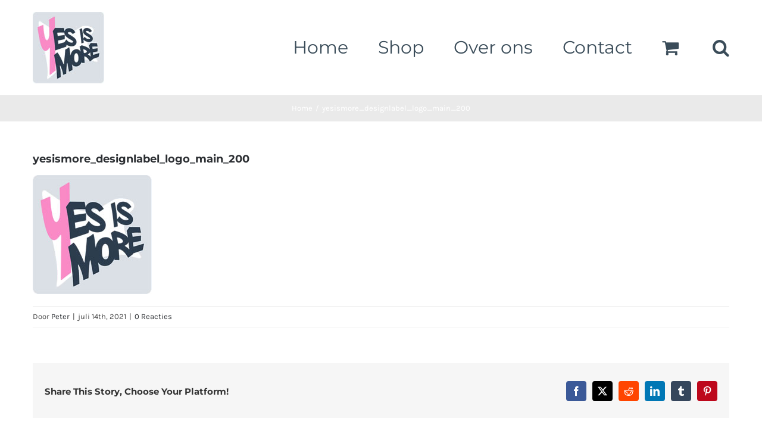

--- FILE ---
content_type: text/html; charset=UTF-8
request_url: https://www.yesismore.nl/yesismore_designlabel_logo_main_200/
body_size: 22200
content:
<!DOCTYPE html>
<html class="avada-html-layout-wide avada-html-header-position-top" lang="nl-NL" prefix="og: http://ogp.me/ns# fb: http://ogp.me/ns/fb#">
<head>
	<meta http-equiv="X-UA-Compatible" content="IE=edge" />
	<meta http-equiv="Content-Type" content="text/html; charset=utf-8"/>
	<meta name="viewport" content="width=device-width, initial-scale=1" />
	<meta name='robots' content='index, follow, max-image-preview:large, max-snippet:-1, max-video-preview:-1' />
<script>window._wca = window._wca || [];</script>

	<!-- This site is optimized with the Yoast SEO plugin v26.8 - https://yoast.com/product/yoast-seo-wordpress/ -->
	<title>yesismore_designlabel_logo_main_200 - Yes Is More</title>
	<link rel="canonical" href="https://www.yesismore.nl/yesismore_designlabel_logo_main_200/" />
	<meta property="og:locale" content="nl_NL" />
	<meta property="og:type" content="article" />
	<meta property="og:title" content="yesismore_designlabel_logo_main_200 - Yes Is More" />
	<meta property="og:url" content="https://www.yesismore.nl/yesismore_designlabel_logo_main_200/" />
	<meta property="og:site_name" content="Yes Is More" />
	<meta property="og:image" content="https://www.yesismore.nl/yesismore_designlabel_logo_main_200" />
	<meta property="og:image:width" content="200" />
	<meta property="og:image:height" content="200" />
	<meta property="og:image:type" content="image/jpeg" />
	<meta name="twitter:card" content="summary_large_image" />
	<script type="application/ld+json" class="yoast-schema-graph">{"@context":"https://schema.org","@graph":[{"@type":"WebPage","@id":"https://www.yesismore.nl/yesismore_designlabel_logo_main_200/","url":"https://www.yesismore.nl/yesismore_designlabel_logo_main_200/","name":"yesismore_designlabel_logo_main_200 - Yes Is More","isPartOf":{"@id":"https://www.yesismore.nl/#website"},"primaryImageOfPage":{"@id":"https://www.yesismore.nl/yesismore_designlabel_logo_main_200/#primaryimage"},"image":{"@id":"https://www.yesismore.nl/yesismore_designlabel_logo_main_200/#primaryimage"},"thumbnailUrl":"https://www.yesismore.nl/wp-content/uploads/2021/07/yesismore_designlabel_logo_main_200.jpg","datePublished":"2021-07-14T08:02:16+00:00","breadcrumb":{"@id":"https://www.yesismore.nl/yesismore_designlabel_logo_main_200/#breadcrumb"},"inLanguage":"nl-NL","potentialAction":[{"@type":"ReadAction","target":["https://www.yesismore.nl/yesismore_designlabel_logo_main_200/"]}]},{"@type":"ImageObject","inLanguage":"nl-NL","@id":"https://www.yesismore.nl/yesismore_designlabel_logo_main_200/#primaryimage","url":"https://www.yesismore.nl/wp-content/uploads/2021/07/yesismore_designlabel_logo_main_200.jpg","contentUrl":"https://www.yesismore.nl/wp-content/uploads/2021/07/yesismore_designlabel_logo_main_200.jpg","width":200,"height":200},{"@type":"BreadcrumbList","@id":"https://www.yesismore.nl/yesismore_designlabel_logo_main_200/#breadcrumb","itemListElement":[{"@type":"ListItem","position":1,"name":"Home","item":"https://www.yesismore.nl/"},{"@type":"ListItem","position":2,"name":"yesismore_designlabel_logo_main_200"}]},{"@type":"WebSite","@id":"https://www.yesismore.nl/#website","url":"https://www.yesismore.nl/","name":"Yes Is More","description":"Design | Handgemaakte producten","potentialAction":[{"@type":"SearchAction","target":{"@type":"EntryPoint","urlTemplate":"https://www.yesismore.nl/?s={search_term_string}"},"query-input":{"@type":"PropertyValueSpecification","valueRequired":true,"valueName":"search_term_string"}}],"inLanguage":"nl-NL"}]}</script>
	<!-- / Yoast SEO plugin. -->


<link rel='dns-prefetch' href='//stats.wp.com' />
<link rel='dns-prefetch' href='//secure.gravatar.com' />
<link rel='dns-prefetch' href='//capi-automation.s3.us-east-2.amazonaws.com' />
<link rel='dns-prefetch' href='//www.googletagmanager.com' />
<link rel='dns-prefetch' href='//v0.wordpress.com' />
<link rel='dns-prefetch' href='//pagead2.googlesyndication.com' />
<link rel='preconnect' href='//c0.wp.com' />
<link rel="alternate" type="application/rss+xml" title="Yes Is More &raquo; feed" href="https://www.yesismore.nl/feed/" />
<link rel="alternate" type="application/rss+xml" title="Yes Is More &raquo; reacties feed" href="https://www.yesismore.nl/comments/feed/" />
								<link rel="icon" href="https://www.yesismore.nl/wp-content/uploads/2021/07/yesismore_designlabel_logo_favicon_32.png" type="image/png" />
		
					<!-- Apple Touch Icon -->
						<link rel="apple-touch-icon" sizes="180x180" href="https://www.yesismore.nl/wp-content/uploads/2021/07/yesismore_designlabel_logo_favicon_180.png" type="image/png">
		
					<!-- Android Icon -->
						<link rel="icon" sizes="192x192" href="https://www.yesismore.nl/wp-content/uploads/2021/07/yesismore_designlabel_logo_favicon_120.png" type="image/png">
		
					<!-- MS Edge Icon -->
						<meta name="msapplication-TileImage" content="https://www.yesismore.nl/wp-content/uploads/2021/07/yesismore_designlabel_logo_favicon_152.png" type="image/png">
				<link rel="alternate" type="application/rss+xml" title="Yes Is More &raquo; yesismore_designlabel_logo_main_200 reacties feed" href="https://www.yesismore.nl/feed/?attachment_id=31120" />
<link rel="alternate" title="oEmbed (JSON)" type="application/json+oembed" href="https://www.yesismore.nl/wp-json/oembed/1.0/embed?url=https%3A%2F%2Fwww.yesismore.nl%2Fyesismore_designlabel_logo_main_200%2F" />
<link rel="alternate" title="oEmbed (XML)" type="text/xml+oembed" href="https://www.yesismore.nl/wp-json/oembed/1.0/embed?url=https%3A%2F%2Fwww.yesismore.nl%2Fyesismore_designlabel_logo_main_200%2F&#038;format=xml" />
				
		<meta property="og:locale" content="nl_NL"/>
		<meta property="og:type" content="article"/>
		<meta property="og:site_name" content="Yes Is More"/>
		<meta property="og:title" content="yesismore_designlabel_logo_main_200 - Yes Is More"/>
				<meta property="og:url" content="https://www.yesismore.nl/yesismore_designlabel_logo_main_200/"/>
																				<meta property="og:image" content="https://www.yesismore.nl/wp-content/uploads/2021/07/yesismore_designlabel_logo_main_120.jpg"/>
		<meta property="og:image:width" content="120"/>
		<meta property="og:image:height" content="120"/>
		<meta property="og:image:type" content="image/jpeg"/>
				<style id='wp-img-auto-sizes-contain-inline-css' type='text/css'>
img:is([sizes=auto i],[sizes^="auto," i]){contain-intrinsic-size:3000px 1500px}
/*# sourceURL=wp-img-auto-sizes-contain-inline-css */
</style>
<style id='wp-emoji-styles-inline-css' type='text/css'>

	img.wp-smiley, img.emoji {
		display: inline !important;
		border: none !important;
		box-shadow: none !important;
		height: 1em !important;
		width: 1em !important;
		margin: 0 0.07em !important;
		vertical-align: -0.1em !important;
		background: none !important;
		padding: 0 !important;
	}
/*# sourceURL=wp-emoji-styles-inline-css */
</style>
<style id='woocommerce-inline-inline-css' type='text/css'>
.woocommerce form .form-row .required { visibility: visible; }
/*# sourceURL=woocommerce-inline-inline-css */
</style>
<link rel='stylesheet' id='mollie-applepaydirect-css' href='https://www.yesismore.nl/wp-content/plugins/mollie-payments-for-woocommerce/public/css/mollie-applepaydirect.min.css?ver=1765952195' type='text/css' media='screen' />
<link rel='stylesheet' id='fusion-dynamic-css-css' href='https://www.yesismore.nl/wp-content/uploads/fusion-styles/a05fd5aa1779a42d6d5721332f4ebe76.min.css?ver=3.14.2' type='text/css' media='all' />
<script type="text/template" id="tmpl-variation-template">
	<div class="woocommerce-variation-description">{{{ data.variation.variation_description }}}</div>
	<div class="woocommerce-variation-price">{{{ data.variation.price_html }}}</div>
	<div class="woocommerce-variation-availability">{{{ data.variation.availability_html }}}</div>
</script>
<script type="text/template" id="tmpl-unavailable-variation-template">
	<p role="alert">Dit product is niet beschikbaar. Kies een andere combinatie.</p>
</script>
<script type="text/javascript" src="https://c0.wp.com/c/6.9/wp-includes/js/jquery/jquery.min.js" id="jquery-core-js"></script>
<script type="text/javascript" src="https://c0.wp.com/c/6.9/wp-includes/js/jquery/jquery-migrate.min.js" id="jquery-migrate-js"></script>
<script type="text/javascript" src="https://c0.wp.com/p/woocommerce/10.4.3/assets/js/jquery-blockui/jquery.blockUI.min.js" id="wc-jquery-blockui-js" defer="defer" data-wp-strategy="defer"></script>
<script type="text/javascript" id="wc-add-to-cart-js-extra">
/* <![CDATA[ */
var wc_add_to_cart_params = {"ajax_url":"/wp-admin/admin-ajax.php","wc_ajax_url":"/?wc-ajax=%%endpoint%%","i18n_view_cart":"Bekijk winkelwagen","cart_url":"https://www.yesismore.nl/cart/","is_cart":"","cart_redirect_after_add":"no"};
//# sourceURL=wc-add-to-cart-js-extra
/* ]]> */
</script>
<script type="text/javascript" src="https://c0.wp.com/p/woocommerce/10.4.3/assets/js/frontend/add-to-cart.min.js" id="wc-add-to-cart-js" defer="defer" data-wp-strategy="defer"></script>
<script type="text/javascript" src="https://c0.wp.com/p/woocommerce/10.4.3/assets/js/js-cookie/js.cookie.min.js" id="wc-js-cookie-js" defer="defer" data-wp-strategy="defer"></script>
<script type="text/javascript" id="woocommerce-js-extra">
/* <![CDATA[ */
var woocommerce_params = {"ajax_url":"/wp-admin/admin-ajax.php","wc_ajax_url":"/?wc-ajax=%%endpoint%%","i18n_password_show":"Wachtwoord weergeven","i18n_password_hide":"Wachtwoord verbergen"};
//# sourceURL=woocommerce-js-extra
/* ]]> */
</script>
<script type="text/javascript" src="https://c0.wp.com/p/woocommerce/10.4.3/assets/js/frontend/woocommerce.min.js" id="woocommerce-js" defer="defer" data-wp-strategy="defer"></script>
<script type="text/javascript" src="https://c0.wp.com/c/6.9/wp-includes/js/underscore.min.js" id="underscore-js"></script>
<script type="text/javascript" id="wp-util-js-extra">
/* <![CDATA[ */
var _wpUtilSettings = {"ajax":{"url":"/wp-admin/admin-ajax.php"}};
//# sourceURL=wp-util-js-extra
/* ]]> */
</script>
<script type="text/javascript" src="https://c0.wp.com/c/6.9/wp-includes/js/wp-util.min.js" id="wp-util-js"></script>
<script type="text/javascript" id="wc-add-to-cart-variation-js-extra">
/* <![CDATA[ */
var wc_add_to_cart_variation_params = {"wc_ajax_url":"/?wc-ajax=%%endpoint%%","i18n_no_matching_variations_text":"Geen producten gevonden. Kies een andere combinatie.","i18n_make_a_selection_text":"Selecteer enkele productopties voordat je dit product aan je winkelwagen toevoegt.","i18n_unavailable_text":"Dit product is niet beschikbaar. Kies een andere combinatie.","i18n_reset_alert_text":"Je selectie is opnieuw ingesteld. Selecteer eerst product-opties alvorens dit product in de winkelmand te plaatsen."};
//# sourceURL=wc-add-to-cart-variation-js-extra
/* ]]> */
</script>
<script type="text/javascript" src="https://c0.wp.com/p/woocommerce/10.4.3/assets/js/frontend/add-to-cart-variation.min.js" id="wc-add-to-cart-variation-js" defer="defer" data-wp-strategy="defer"></script>
<script type="text/javascript" src="https://stats.wp.com/s-202604.js" id="woocommerce-analytics-js" defer="defer" data-wp-strategy="defer"></script>

<!-- Google tag (gtag.js) snippet toegevoegd door Site Kit -->
<!-- Google Analytics snippet toegevoegd door Site Kit -->
<script type="text/javascript" src="https://www.googletagmanager.com/gtag/js?id=G-KNT2VX2TBQ" id="google_gtagjs-js" async></script>
<script type="text/javascript" id="google_gtagjs-js-after">
/* <![CDATA[ */
window.dataLayer = window.dataLayer || [];function gtag(){dataLayer.push(arguments);}
gtag("set","linker",{"domains":["www.yesismore.nl"]});
gtag("js", new Date());
gtag("set", "developer_id.dZTNiMT", true);
gtag("config", "G-KNT2VX2TBQ");
//# sourceURL=google_gtagjs-js-after
/* ]]> */
</script>
<link rel="https://api.w.org/" href="https://www.yesismore.nl/wp-json/" /><link rel="alternate" title="JSON" type="application/json" href="https://www.yesismore.nl/wp-json/wp/v2/media/31120" /><link rel="EditURI" type="application/rsd+xml" title="RSD" href="https://www.yesismore.nl/xmlrpc.php?rsd" />
<meta name="generator" content="WordPress 6.9" />
<meta name="generator" content="WooCommerce 10.4.3" />
<link rel='shortlink' href='https://wp.me/aaimTW-85W' />
<meta name="generator" content="Site Kit by Google 1.170.0" />	<style>img#wpstats{display:none}</style>
		<!-- Google site verification - Google for WooCommerce -->
<meta name="google-site-verification" content="bH5rbjUN10-OKkQDr_oDXP6rpimL8YNWdkK62X0T83Q" />
<style type="text/css" id="css-fb-visibility">@media screen and (max-width: 640px){.fusion-no-small-visibility{display:none !important;}body .sm-text-align-center{text-align:center !important;}body .sm-text-align-left{text-align:left !important;}body .sm-text-align-right{text-align:right !important;}body .sm-text-align-justify{text-align:justify !important;}body .sm-flex-align-center{justify-content:center !important;}body .sm-flex-align-flex-start{justify-content:flex-start !important;}body .sm-flex-align-flex-end{justify-content:flex-end !important;}body .sm-mx-auto{margin-left:auto !important;margin-right:auto !important;}body .sm-ml-auto{margin-left:auto !important;}body .sm-mr-auto{margin-right:auto !important;}body .fusion-absolute-position-small{position:absolute;width:100%;}.awb-sticky.awb-sticky-small{ position: sticky; top: var(--awb-sticky-offset,0); }}@media screen and (min-width: 641px) and (max-width: 1024px){.fusion-no-medium-visibility{display:none !important;}body .md-text-align-center{text-align:center !important;}body .md-text-align-left{text-align:left !important;}body .md-text-align-right{text-align:right !important;}body .md-text-align-justify{text-align:justify !important;}body .md-flex-align-center{justify-content:center !important;}body .md-flex-align-flex-start{justify-content:flex-start !important;}body .md-flex-align-flex-end{justify-content:flex-end !important;}body .md-mx-auto{margin-left:auto !important;margin-right:auto !important;}body .md-ml-auto{margin-left:auto !important;}body .md-mr-auto{margin-right:auto !important;}body .fusion-absolute-position-medium{position:absolute;width:100%;}.awb-sticky.awb-sticky-medium{ position: sticky; top: var(--awb-sticky-offset,0); }}@media screen and (min-width: 1025px){.fusion-no-large-visibility{display:none !important;}body .lg-text-align-center{text-align:center !important;}body .lg-text-align-left{text-align:left !important;}body .lg-text-align-right{text-align:right !important;}body .lg-text-align-justify{text-align:justify !important;}body .lg-flex-align-center{justify-content:center !important;}body .lg-flex-align-flex-start{justify-content:flex-start !important;}body .lg-flex-align-flex-end{justify-content:flex-end !important;}body .lg-mx-auto{margin-left:auto !important;margin-right:auto !important;}body .lg-ml-auto{margin-left:auto !important;}body .lg-mr-auto{margin-right:auto !important;}body .fusion-absolute-position-large{position:absolute;width:100%;}.awb-sticky.awb-sticky-large{ position: sticky; top: var(--awb-sticky-offset,0); }}</style>	<noscript><style>.woocommerce-product-gallery{ opacity: 1 !important; }</style></noscript>
	
<!-- Google AdSense meta tags toegevoegd door Site Kit -->
<meta name="google-adsense-platform-account" content="ca-host-pub-2644536267352236">
<meta name="google-adsense-platform-domain" content="sitekit.withgoogle.com">
<!-- Einde Google AdSense meta tags toegevoegd door Site Kit -->
<style type="text/css">.recentcomments a{display:inline !important;padding:0 !important;margin:0 !important;}</style>			<script  type="text/javascript">
				!function(f,b,e,v,n,t,s){if(f.fbq)return;n=f.fbq=function(){n.callMethod?
					n.callMethod.apply(n,arguments):n.queue.push(arguments)};if(!f._fbq)f._fbq=n;
					n.push=n;n.loaded=!0;n.version='2.0';n.queue=[];t=b.createElement(e);t.async=!0;
					t.src=v;s=b.getElementsByTagName(e)[0];s.parentNode.insertBefore(t,s)}(window,
					document,'script','https://connect.facebook.net/en_US/fbevents.js');
			</script>
			<!-- WooCommerce Facebook Integration Begin -->
			<script  type="text/javascript">

				fbq('init', '546909268811419', {}, {
    "agent": "woocommerce_6-10.4.3-3.5.15"
});

				document.addEventListener( 'DOMContentLoaded', function() {
					// Insert placeholder for events injected when a product is added to the cart through AJAX.
					document.body.insertAdjacentHTML( 'beforeend', '<div class=\"wc-facebook-pixel-event-placeholder\"></div>' );
				}, false );

			</script>
			<!-- WooCommerce Facebook Integration End -->
			<noscript><style>.lazyload[data-src]{display:none !important;}</style></noscript><style>.lazyload{background-image:none !important;}.lazyload:before{background-image:none !important;}</style>
<!-- Google AdSense snippet toegevoegd door Site Kit -->
<script type="text/javascript" async="async" src="https://pagead2.googlesyndication.com/pagead/js/adsbygoogle.js?client=ca-pub-3172086049356448&amp;host=ca-host-pub-2644536267352236" crossorigin="anonymous"></script>

<!-- Einde Google AdSense snippet toegevoegd door Site Kit -->
		<script type="text/javascript">
			var doc = document.documentElement;
			doc.setAttribute( 'data-useragent', navigator.userAgent );
		</script>
		
	<style id='global-styles-inline-css' type='text/css'>
:root{--wp--preset--aspect-ratio--square: 1;--wp--preset--aspect-ratio--4-3: 4/3;--wp--preset--aspect-ratio--3-4: 3/4;--wp--preset--aspect-ratio--3-2: 3/2;--wp--preset--aspect-ratio--2-3: 2/3;--wp--preset--aspect-ratio--16-9: 16/9;--wp--preset--aspect-ratio--9-16: 9/16;--wp--preset--color--black: #000000;--wp--preset--color--cyan-bluish-gray: #abb8c3;--wp--preset--color--white: #ffffff;--wp--preset--color--pale-pink: #f78da7;--wp--preset--color--vivid-red: #cf2e2e;--wp--preset--color--luminous-vivid-orange: #ff6900;--wp--preset--color--luminous-vivid-amber: #fcb900;--wp--preset--color--light-green-cyan: #7bdcb5;--wp--preset--color--vivid-green-cyan: #00d084;--wp--preset--color--pale-cyan-blue: #8ed1fc;--wp--preset--color--vivid-cyan-blue: #0693e3;--wp--preset--color--vivid-purple: #9b51e0;--wp--preset--color--awb-color-1: rgba(255,255,255,1);--wp--preset--color--awb-color-2: rgba(246,246,246,1);--wp--preset--color--awb-color-3: rgba(234,234,234,1);--wp--preset--color--awb-color-4: rgba(230,127,185,1);--wp--preset--color--awb-color-5: rgba(116,116,116,1);--wp--preset--color--awb-color-6: rgba(51,51,51,1);--wp--preset--color--awb-color-7: rgba(43,46,50,1);--wp--preset--color--awb-color-8: rgba(120,16,75,1);--wp--preset--color--awb-color-custom-10: rgba(246,246,246,0.8);--wp--preset--color--awb-color-custom-11: rgba(73,73,73,1);--wp--preset--color--awb-color-custom-12: rgba(232,144,194,1);--wp--preset--color--awb-color-custom-13: rgba(214,90,160,1);--wp--preset--color--awb-color-custom-14: rgba(128,128,128,1);--wp--preset--gradient--vivid-cyan-blue-to-vivid-purple: linear-gradient(135deg,rgb(6,147,227) 0%,rgb(155,81,224) 100%);--wp--preset--gradient--light-green-cyan-to-vivid-green-cyan: linear-gradient(135deg,rgb(122,220,180) 0%,rgb(0,208,130) 100%);--wp--preset--gradient--luminous-vivid-amber-to-luminous-vivid-orange: linear-gradient(135deg,rgb(252,185,0) 0%,rgb(255,105,0) 100%);--wp--preset--gradient--luminous-vivid-orange-to-vivid-red: linear-gradient(135deg,rgb(255,105,0) 0%,rgb(207,46,46) 100%);--wp--preset--gradient--very-light-gray-to-cyan-bluish-gray: linear-gradient(135deg,rgb(238,238,238) 0%,rgb(169,184,195) 100%);--wp--preset--gradient--cool-to-warm-spectrum: linear-gradient(135deg,rgb(74,234,220) 0%,rgb(151,120,209) 20%,rgb(207,42,186) 40%,rgb(238,44,130) 60%,rgb(251,105,98) 80%,rgb(254,248,76) 100%);--wp--preset--gradient--blush-light-purple: linear-gradient(135deg,rgb(255,206,236) 0%,rgb(152,150,240) 100%);--wp--preset--gradient--blush-bordeaux: linear-gradient(135deg,rgb(254,205,165) 0%,rgb(254,45,45) 50%,rgb(107,0,62) 100%);--wp--preset--gradient--luminous-dusk: linear-gradient(135deg,rgb(255,203,112) 0%,rgb(199,81,192) 50%,rgb(65,88,208) 100%);--wp--preset--gradient--pale-ocean: linear-gradient(135deg,rgb(255,245,203) 0%,rgb(182,227,212) 50%,rgb(51,167,181) 100%);--wp--preset--gradient--electric-grass: linear-gradient(135deg,rgb(202,248,128) 0%,rgb(113,206,126) 100%);--wp--preset--gradient--midnight: linear-gradient(135deg,rgb(2,3,129) 0%,rgb(40,116,252) 100%);--wp--preset--font-size--small: 11.25px;--wp--preset--font-size--medium: 20px;--wp--preset--font-size--large: 22.5px;--wp--preset--font-size--x-large: 42px;--wp--preset--font-size--normal: 15px;--wp--preset--font-size--xlarge: 30px;--wp--preset--font-size--huge: 45px;--wp--preset--spacing--20: 0.44rem;--wp--preset--spacing--30: 0.67rem;--wp--preset--spacing--40: 1rem;--wp--preset--spacing--50: 1.5rem;--wp--preset--spacing--60: 2.25rem;--wp--preset--spacing--70: 3.38rem;--wp--preset--spacing--80: 5.06rem;--wp--preset--shadow--natural: 6px 6px 9px rgba(0, 0, 0, 0.2);--wp--preset--shadow--deep: 12px 12px 50px rgba(0, 0, 0, 0.4);--wp--preset--shadow--sharp: 6px 6px 0px rgba(0, 0, 0, 0.2);--wp--preset--shadow--outlined: 6px 6px 0px -3px rgb(255, 255, 255), 6px 6px rgb(0, 0, 0);--wp--preset--shadow--crisp: 6px 6px 0px rgb(0, 0, 0);}:where(.is-layout-flex){gap: 0.5em;}:where(.is-layout-grid){gap: 0.5em;}body .is-layout-flex{display: flex;}.is-layout-flex{flex-wrap: wrap;align-items: center;}.is-layout-flex > :is(*, div){margin: 0;}body .is-layout-grid{display: grid;}.is-layout-grid > :is(*, div){margin: 0;}:where(.wp-block-columns.is-layout-flex){gap: 2em;}:where(.wp-block-columns.is-layout-grid){gap: 2em;}:where(.wp-block-post-template.is-layout-flex){gap: 1.25em;}:where(.wp-block-post-template.is-layout-grid){gap: 1.25em;}.has-black-color{color: var(--wp--preset--color--black) !important;}.has-cyan-bluish-gray-color{color: var(--wp--preset--color--cyan-bluish-gray) !important;}.has-white-color{color: var(--wp--preset--color--white) !important;}.has-pale-pink-color{color: var(--wp--preset--color--pale-pink) !important;}.has-vivid-red-color{color: var(--wp--preset--color--vivid-red) !important;}.has-luminous-vivid-orange-color{color: var(--wp--preset--color--luminous-vivid-orange) !important;}.has-luminous-vivid-amber-color{color: var(--wp--preset--color--luminous-vivid-amber) !important;}.has-light-green-cyan-color{color: var(--wp--preset--color--light-green-cyan) !important;}.has-vivid-green-cyan-color{color: var(--wp--preset--color--vivid-green-cyan) !important;}.has-pale-cyan-blue-color{color: var(--wp--preset--color--pale-cyan-blue) !important;}.has-vivid-cyan-blue-color{color: var(--wp--preset--color--vivid-cyan-blue) !important;}.has-vivid-purple-color{color: var(--wp--preset--color--vivid-purple) !important;}.has-black-background-color{background-color: var(--wp--preset--color--black) !important;}.has-cyan-bluish-gray-background-color{background-color: var(--wp--preset--color--cyan-bluish-gray) !important;}.has-white-background-color{background-color: var(--wp--preset--color--white) !important;}.has-pale-pink-background-color{background-color: var(--wp--preset--color--pale-pink) !important;}.has-vivid-red-background-color{background-color: var(--wp--preset--color--vivid-red) !important;}.has-luminous-vivid-orange-background-color{background-color: var(--wp--preset--color--luminous-vivid-orange) !important;}.has-luminous-vivid-amber-background-color{background-color: var(--wp--preset--color--luminous-vivid-amber) !important;}.has-light-green-cyan-background-color{background-color: var(--wp--preset--color--light-green-cyan) !important;}.has-vivid-green-cyan-background-color{background-color: var(--wp--preset--color--vivid-green-cyan) !important;}.has-pale-cyan-blue-background-color{background-color: var(--wp--preset--color--pale-cyan-blue) !important;}.has-vivid-cyan-blue-background-color{background-color: var(--wp--preset--color--vivid-cyan-blue) !important;}.has-vivid-purple-background-color{background-color: var(--wp--preset--color--vivid-purple) !important;}.has-black-border-color{border-color: var(--wp--preset--color--black) !important;}.has-cyan-bluish-gray-border-color{border-color: var(--wp--preset--color--cyan-bluish-gray) !important;}.has-white-border-color{border-color: var(--wp--preset--color--white) !important;}.has-pale-pink-border-color{border-color: var(--wp--preset--color--pale-pink) !important;}.has-vivid-red-border-color{border-color: var(--wp--preset--color--vivid-red) !important;}.has-luminous-vivid-orange-border-color{border-color: var(--wp--preset--color--luminous-vivid-orange) !important;}.has-luminous-vivid-amber-border-color{border-color: var(--wp--preset--color--luminous-vivid-amber) !important;}.has-light-green-cyan-border-color{border-color: var(--wp--preset--color--light-green-cyan) !important;}.has-vivid-green-cyan-border-color{border-color: var(--wp--preset--color--vivid-green-cyan) !important;}.has-pale-cyan-blue-border-color{border-color: var(--wp--preset--color--pale-cyan-blue) !important;}.has-vivid-cyan-blue-border-color{border-color: var(--wp--preset--color--vivid-cyan-blue) !important;}.has-vivid-purple-border-color{border-color: var(--wp--preset--color--vivid-purple) !important;}.has-vivid-cyan-blue-to-vivid-purple-gradient-background{background: var(--wp--preset--gradient--vivid-cyan-blue-to-vivid-purple) !important;}.has-light-green-cyan-to-vivid-green-cyan-gradient-background{background: var(--wp--preset--gradient--light-green-cyan-to-vivid-green-cyan) !important;}.has-luminous-vivid-amber-to-luminous-vivid-orange-gradient-background{background: var(--wp--preset--gradient--luminous-vivid-amber-to-luminous-vivid-orange) !important;}.has-luminous-vivid-orange-to-vivid-red-gradient-background{background: var(--wp--preset--gradient--luminous-vivid-orange-to-vivid-red) !important;}.has-very-light-gray-to-cyan-bluish-gray-gradient-background{background: var(--wp--preset--gradient--very-light-gray-to-cyan-bluish-gray) !important;}.has-cool-to-warm-spectrum-gradient-background{background: var(--wp--preset--gradient--cool-to-warm-spectrum) !important;}.has-blush-light-purple-gradient-background{background: var(--wp--preset--gradient--blush-light-purple) !important;}.has-blush-bordeaux-gradient-background{background: var(--wp--preset--gradient--blush-bordeaux) !important;}.has-luminous-dusk-gradient-background{background: var(--wp--preset--gradient--luminous-dusk) !important;}.has-pale-ocean-gradient-background{background: var(--wp--preset--gradient--pale-ocean) !important;}.has-electric-grass-gradient-background{background: var(--wp--preset--gradient--electric-grass) !important;}.has-midnight-gradient-background{background: var(--wp--preset--gradient--midnight) !important;}.has-small-font-size{font-size: var(--wp--preset--font-size--small) !important;}.has-medium-font-size{font-size: var(--wp--preset--font-size--medium) !important;}.has-large-font-size{font-size: var(--wp--preset--font-size--large) !important;}.has-x-large-font-size{font-size: var(--wp--preset--font-size--x-large) !important;}
/*# sourceURL=global-styles-inline-css */
</style>
<link rel='stylesheet' id='wc-blocks-style-css' href='https://c0.wp.com/p/woocommerce/10.4.3/assets/client/blocks/wc-blocks.css' type='text/css' media='all' />
</head>

<body data-rsssl=1 class="attachment wp-singular attachment-template-default single single-attachment postid-31120 attachmentid-31120 attachment-jpeg wp-theme-Avada theme-Avada woocommerce-no-js fusion-image-hovers fusion-pagination-sizing fusion-button_type-flat fusion-button_span-no fusion-button_gradient-linear avada-image-rollover-circle-yes avada-image-rollover-yes avada-image-rollover-direction-bottom fusion-has-button-gradient fusion-body ltr fusion-sticky-header no-tablet-sticky-header no-mobile-sticky-header no-mobile-slidingbar avada-has-rev-slider-styles fusion-disable-outline fusion-sub-menu-fade mobile-logo-pos-left layout-wide-mode avada-has-boxed-modal-shadow-none layout-scroll-offset-full avada-has-zero-margin-offset-top fusion-top-header menu-text-align-left fusion-woo-product-design-clean fusion-woo-shop-page-columns-4 fusion-woo-related-columns-4 fusion-woo-archive-page-columns-4 fusion-woocommerce-equal-heights avada-has-woo-gallery-disabled woo-sale-badge-circle woo-outofstock-badge-top_bar mobile-menu-design-modern fusion-hide-pagination-text fusion-header-layout-v1 avada-responsive avada-footer-fx-none avada-menu-highlight-style-bottombar fusion-search-form-classic fusion-main-menu-search-dropdown fusion-avatar-square avada-dropdown-styles avada-blog-layout-grid avada-blog-archive-layout-grid avada-header-shadow-no avada-menu-icon-position-left avada-has-megamenu-shadow avada-has-pagetitle-100-width avada-has-pagetitle-bg-full avada-has-main-nav-search-icon avada-has-titlebar-bar_and_content avada-has-pagination-padding avada-flyout-menu-direction-fade avada-ec-views-v1" data-awb-post-id="31120">
		<a class="skip-link screen-reader-text" href="#content">Ga naar inhoud</a>

	<div id="boxed-wrapper">
		
		<div id="wrapper" class="fusion-wrapper">
			<div id="home" style="position:relative;top:-1px;"></div>
							
					
			<header class="fusion-header-wrapper">
				<div class="fusion-header-v1 fusion-logo-alignment fusion-logo-left fusion-sticky-menu-1 fusion-sticky-logo-1 fusion-mobile-logo-1  fusion-mobile-menu-design-modern">
					<div class="fusion-header-sticky-height"></div>
<div class="fusion-header">
	<div class="fusion-row">
					<div class="fusion-logo" data-margin-top="20px" data-margin-bottom="20px" data-margin-left="0px" data-margin-right="0px">
			<a class="fusion-logo-link"  href="https://www.yesismore.nl/" >

						<!-- standard logo -->
			<img src="[data-uri]"  width="120" height="120" style="max-height:120px;height:auto;" alt="Yes Is More Logo" data-retina_logo_url="https://www.yesismore.nl/wp-content/uploads/2021/07/yesismore_designlabel_logo_main_240.jpg" class="fusion-standard-logo lazyload" data-src="https://www.yesismore.nl/wp-content/uploads/2021/07/yesismore_designlabel_logo_main_120.jpg" decoding="async" data-srcset="https://www.yesismore.nl/wp-content/uploads/2021/07/yesismore_designlabel_logo_main_120.jpg 1x, https://www.yesismore.nl/wp-content/uploads/2021/07/yesismore_designlabel_logo_main_240.jpg 2x" data-eio-rwidth="120" data-eio-rheight="120" /><noscript><img src="https://www.yesismore.nl/wp-content/uploads/2021/07/yesismore_designlabel_logo_main_120.jpg" srcset="https://www.yesismore.nl/wp-content/uploads/2021/07/yesismore_designlabel_logo_main_120.jpg 1x, https://www.yesismore.nl/wp-content/uploads/2021/07/yesismore_designlabel_logo_main_240.jpg 2x" width="120" height="120" style="max-height:120px;height:auto;" alt="Yes Is More Logo" data-retina_logo_url="https://www.yesismore.nl/wp-content/uploads/2021/07/yesismore_designlabel_logo_main_240.jpg" class="fusion-standard-logo" data-eio="l" /></noscript>

											<!-- mobile logo -->
				<img src="[data-uri]"  width="120" height="120" style="max-height:120px;height:auto;" alt="Yes Is More Logo" data-retina_logo_url="https://www.yesismore.nl/wp-content/uploads/2021/07/yesismore_designlabel_logo_main_240.jpg" class="fusion-mobile-logo lazyload" data-src="https://www.yesismore.nl/wp-content/uploads/2021/07/yesismore_designlabel_logo_main_120.jpg" decoding="async" data-srcset="https://www.yesismore.nl/wp-content/uploads/2021/07/yesismore_designlabel_logo_main_120.jpg 1x, https://www.yesismore.nl/wp-content/uploads/2021/07/yesismore_designlabel_logo_main_240.jpg 2x" data-eio-rwidth="120" data-eio-rheight="120" /><noscript><img src="https://www.yesismore.nl/wp-content/uploads/2021/07/yesismore_designlabel_logo_main_120.jpg" srcset="https://www.yesismore.nl/wp-content/uploads/2021/07/yesismore_designlabel_logo_main_120.jpg 1x, https://www.yesismore.nl/wp-content/uploads/2021/07/yesismore_designlabel_logo_main_240.jpg 2x" width="120" height="120" style="max-height:120px;height:auto;" alt="Yes Is More Logo" data-retina_logo_url="https://www.yesismore.nl/wp-content/uploads/2021/07/yesismore_designlabel_logo_main_240.jpg" class="fusion-mobile-logo" data-eio="l" /></noscript>
			
											<!-- sticky header logo -->
				<img src="[data-uri]"  width="120" height="120" style="max-height:120px;height:auto;" alt="Yes Is More Logo" data-retina_logo_url="https://www.yesismore.nl/wp-content/uploads/2021/07/yesismore_designlabel_logo_main_240.jpg" class="fusion-sticky-logo lazyload" data-src="https://www.yesismore.nl/wp-content/uploads/2021/07/yesismore_designlabel_logo_main_120.jpg" decoding="async" data-srcset="https://www.yesismore.nl/wp-content/uploads/2021/07/yesismore_designlabel_logo_main_120.jpg 1x, https://www.yesismore.nl/wp-content/uploads/2021/07/yesismore_designlabel_logo_main_240.jpg 2x" data-eio-rwidth="120" data-eio-rheight="120" /><noscript><img src="https://www.yesismore.nl/wp-content/uploads/2021/07/yesismore_designlabel_logo_main_120.jpg" srcset="https://www.yesismore.nl/wp-content/uploads/2021/07/yesismore_designlabel_logo_main_120.jpg 1x, https://www.yesismore.nl/wp-content/uploads/2021/07/yesismore_designlabel_logo_main_240.jpg 2x" width="120" height="120" style="max-height:120px;height:auto;" alt="Yes Is More Logo" data-retina_logo_url="https://www.yesismore.nl/wp-content/uploads/2021/07/yesismore_designlabel_logo_main_240.jpg" class="fusion-sticky-logo" data-eio="l" /></noscript>
					</a>
		</div>		<nav class="fusion-main-menu" aria-label="Main Menu"><ul id="menu-yim_menu_top" class="fusion-menu"><li  id="menu-item-30947"  class="menu-item menu-item-type-post_type menu-item-object-page menu-item-30947"  data-item-id="30947"><a  href="https://www.yesismore.nl/home-1-2/" class="fusion-bottombar-highlight"><span class="menu-text">Home</span></a></li><li  id="menu-item-19739"  class="menu-item menu-item-type-post_type menu-item-object-page menu-item-home menu-item-19739"  data-item-id="19739"><a  href="https://www.yesismore.nl/" class="fusion-bottombar-highlight"><span class="menu-text">Shop</span></a></li><li  id="menu-item-20018"  class="menu-item menu-item-type-post_type menu-item-object-page menu-item-20018"  data-item-id="20018"><a  href="https://www.yesismore.nl/over-ons/" class="fusion-bottombar-highlight"><span class="menu-text">Over ons</span></a></li><li  id="menu-item-4638"  class="menu-item menu-item-type-post_type menu-item-object-page menu-item-4638"  data-item-id="4638"><a  href="https://www.yesismore.nl/contact/" class="fusion-bottombar-highlight"><span class="menu-text">Contact</span></a></li><li class="fusion-custom-menu-item fusion-menu-cart fusion-main-menu-cart fusion-widget-cart-counter"><a class="fusion-main-menu-icon" href="https://www.yesismore.nl/cart/"><span class="menu-text" aria-label="Toon winkelwagen"></span></a></li><li class="fusion-custom-menu-item fusion-main-menu-search"><a class="fusion-main-menu-icon" href="#" aria-label="Zoeken" data-title="Zoeken" title="Zoeken" role="button" aria-expanded="false"></a><div class="fusion-custom-menu-item-contents">		<form role="search" class="searchform fusion-search-form  fusion-search-form-classic" method="get" action="https://www.yesismore.nl/">
			<div class="fusion-search-form-content">

				
				<div class="fusion-search-field search-field">
					<label><span class="screen-reader-text">Zoeken naar:</span>
													<input type="search" value="" name="s" class="s" placeholder="Zoeken..." required aria-required="true" aria-label="Zoeken..."/>
											</label>
				</div>
				<div class="fusion-search-button search-button">
					<input type="submit" class="fusion-search-submit searchsubmit" aria-label="Zoeken" value="&#xf002;" />
									</div>

				
			</div>


			
		</form>
		</div></li></ul></nav><nav class="fusion-main-menu fusion-sticky-menu" aria-label="Main Menu Sticky"><ul id="menu-yim_menu_stickyheader" class="fusion-menu"><li  id="menu-item-19738"  class="menu-item menu-item-type-post_type menu-item-object-page menu-item-home menu-item-19738"  data-item-id="19738"><a  href="https://www.yesismore.nl/" class="fusion-bottombar-highlight"><span class="menu-text">Shop</span></a></li><li  id="menu-item-19851"  class="menu-item menu-item-type-post_type menu-item-object-page menu-item-19851"  data-item-id="19851"><a  href="https://www.yesismore.nl/product-categorie/" class="fusion-bottombar-highlight"><span class="menu-text">Thema</span></a></li><li  id="menu-item-19740"  class="menu-item menu-item-type-custom menu-item-object-custom menu-item-19740"  data-item-id="19740"><a  href="https://www.yesismore.nl/product-categorie/interieur/" class="fusion-bottombar-highlight"><span class="menu-text">Interieur</span></a></li><li  id="menu-item-19741"  class="menu-item menu-item-type-custom menu-item-object-custom menu-item-19741"  data-item-id="19741"><a  href="https://www.yesismore.nl/product-categorie/cadeaus/" class="fusion-bottombar-highlight"><span class="menu-text">Cadeaus</span></a></li><li  id="menu-item-19742"  class="menu-item menu-item-type-custom menu-item-object-custom menu-item-19742"  data-item-id="19742"><a  href="https://www.yesismore.nl/product-categorie/klok/" class="fusion-bottombar-highlight"><span class="menu-text">Klokken</span></a></li><li  id="menu-item-19748"  class="menu-item menu-item-type-custom menu-item-object-custom menu-item-19748"  data-item-id="19748"><a  href="https://www.yesismore.nl/product-categorie/eten-drinken/" class="fusion-bottombar-highlight"><span class="menu-text">Eten &#038; drinken</span></a></li><li  id="menu-item-20031"  class="menu-item menu-item-type-custom menu-item-object-custom menu-item-20031"  data-item-id="20031"><a  href="https://www.yesismore.nl/product-categorie/conceptcorner/" class="fusion-bottombar-highlight"><span class="menu-text">Concept corner</span></a></li><li class="fusion-custom-menu-item fusion-menu-cart fusion-main-menu-cart fusion-widget-cart-counter"><a class="fusion-main-menu-icon" href="https://www.yesismore.nl/cart/"><span class="menu-text" aria-label="Toon winkelwagen"></span></a></li><li class="fusion-custom-menu-item fusion-main-menu-search"><a class="fusion-main-menu-icon" href="#" aria-label="Zoeken" data-title="Zoeken" title="Zoeken" role="button" aria-expanded="false"></a><div class="fusion-custom-menu-item-contents">		<form role="search" class="searchform fusion-search-form  fusion-search-form-classic" method="get" action="https://www.yesismore.nl/">
			<div class="fusion-search-form-content">

				
				<div class="fusion-search-field search-field">
					<label><span class="screen-reader-text">Zoeken naar:</span>
													<input type="search" value="" name="s" class="s" placeholder="Zoeken..." required aria-required="true" aria-label="Zoeken..."/>
											</label>
				</div>
				<div class="fusion-search-button search-button">
					<input type="submit" class="fusion-search-submit searchsubmit" aria-label="Zoeken" value="&#xf002;" />
									</div>

				
			</div>


			
		</form>
		</div></li></ul></nav><div class="fusion-mobile-navigation"><ul id="menu-yim_menu_top-1" class="fusion-mobile-menu"><li   class="menu-item menu-item-type-post_type menu-item-object-page menu-item-30947"  data-item-id="30947"><a  href="https://www.yesismore.nl/home-1-2/" class="fusion-bottombar-highlight"><span class="menu-text">Home</span></a></li><li   class="menu-item menu-item-type-post_type menu-item-object-page menu-item-home menu-item-19739"  data-item-id="19739"><a  href="https://www.yesismore.nl/" class="fusion-bottombar-highlight"><span class="menu-text">Shop</span></a></li><li   class="menu-item menu-item-type-post_type menu-item-object-page menu-item-20018"  data-item-id="20018"><a  href="https://www.yesismore.nl/over-ons/" class="fusion-bottombar-highlight"><span class="menu-text">Over ons</span></a></li><li   class="menu-item menu-item-type-post_type menu-item-object-page menu-item-4638"  data-item-id="4638"><a  href="https://www.yesismore.nl/contact/" class="fusion-bottombar-highlight"><span class="menu-text">Contact</span></a></li></ul></div>	<div class="fusion-mobile-menu-icons">
							<a href="#" class="fusion-icon awb-icon-bars" aria-label="Toggle mobile menu" aria-expanded="false"></a>
		
		
		
					<a href="https://www.yesismore.nl/cart/" class="fusion-icon awb-icon-shopping-cart"  aria-label="Toggle mobile cart"></a>
			</div>

<nav class="fusion-mobile-nav-holder fusion-mobile-menu-text-align-left" aria-label="Main Menu Mobile"></nav>

	<nav class="fusion-mobile-nav-holder fusion-mobile-menu-text-align-left fusion-mobile-sticky-nav-holder" aria-label="Main Menu Mobile Sticky"></nav>
					</div>
</div>
				</div>
				<div class="fusion-clearfix"></div>
			</header>
								
							<div id="sliders-container" class="fusion-slider-visibility">
					</div>
				
					
							
			<section class="avada-page-titlebar-wrapper" aria-label="Page Title Bar">
	<div class="fusion-page-title-bar fusion-page-title-bar-none fusion-page-title-bar-center">
		<div class="fusion-page-title-row">
			<div class="fusion-page-title-wrapper">
				<div class="fusion-page-title-captions">

					
																		<div class="fusion-page-title-secondary">
								<nav class="fusion-breadcrumbs awb-yoast-breadcrumbs" aria-label="Breadcrumb"><ol class="awb-breadcrumb-list"><li class="fusion-breadcrumb-item awb-breadcrumb-sep awb-home" ><a href="https://www.yesismore.nl" class="fusion-breadcrumb-link"><span >Home</span></a></li><li class="fusion-breadcrumb-item"  aria-current="page"><span  class="breadcrumb-leaf">yesismore_designlabel_logo_main_200</span></li></ol></nav>							</div>
											
				</div>

				
			</div>
		</div>
	</div>
</section>

						<main id="main" class="clearfix ">
				<div class="fusion-row" style="">

<section id="content" style="width: 100%;">
	
					<article id="post-31120" class="post post-31120 attachment type-attachment status-inherit hentry">
						
									
															<h1 class="entry-title fusion-post-title">yesismore_designlabel_logo_main_200</h1>										<div class="post-content">
				<p class="attachment"><a data-rel="iLightbox[postimages]" data-title="" data-caption="" href='https://www.yesismore.nl/wp-content/uploads/2021/07/yesismore_designlabel_logo_main_200.jpg'><img decoding="async" width="200" height="200" src="[data-uri]" class="attachment-medium size-medium lazyload" alt=""   data-src="https://www.yesismore.nl/wp-content/uploads/2021/07/yesismore_designlabel_logo_main_200.jpg" data-srcset="https://www.yesismore.nl/wp-content/uploads/2021/07/yesismore_designlabel_logo_main_200-66x66.jpg 66w, https://www.yesismore.nl/wp-content/uploads/2021/07/yesismore_designlabel_logo_main_200-100x100.jpg 100w, https://www.yesismore.nl/wp-content/uploads/2021/07/yesismore_designlabel_logo_main_200-150x150.jpg 150w, https://www.yesismore.nl/wp-content/uploads/2021/07/yesismore_designlabel_logo_main_200.jpg 200w" data-sizes="auto" data-eio-rwidth="200" data-eio-rheight="200" /><noscript><img decoding="async" width="200" height="200" src="https://www.yesismore.nl/wp-content/uploads/2021/07/yesismore_designlabel_logo_main_200.jpg" class="attachment-medium size-medium" alt="" srcset="https://www.yesismore.nl/wp-content/uploads/2021/07/yesismore_designlabel_logo_main_200-66x66.jpg 66w, https://www.yesismore.nl/wp-content/uploads/2021/07/yesismore_designlabel_logo_main_200-100x100.jpg 100w, https://www.yesismore.nl/wp-content/uploads/2021/07/yesismore_designlabel_logo_main_200-150x150.jpg 150w, https://www.yesismore.nl/wp-content/uploads/2021/07/yesismore_designlabel_logo_main_200.jpg 200w" sizes="(max-width: 200px) 100vw, 200px" data-eio="l" /></noscript></a></p>
							</div>

												<div class="fusion-meta-info"><div class="fusion-meta-info-wrapper">Door <span class="vcard"><span class="fn"><a href="https://www.yesismore.nl/author/peter/" title="Berichten van Peter" rel="author">Peter</a></span></span><span class="fusion-inline-sep">|</span><span class="updated rich-snippet-hidden">2021-07-14T10:02:16+02:00</span><span>juli 14th, 2021</span><span class="fusion-inline-sep">|</span><span class="fusion-comments"><a href="https://www.yesismore.nl/yesismore_designlabel_logo_main_200/#respond">0 Reacties</a></span></div></div>													<div class="fusion-sharing-box fusion-theme-sharing-box fusion-single-sharing-box">
		<h4>Share This Story, Choose Your Platform!</h4>
		<div class="fusion-social-networks boxed-icons"><div class="fusion-social-networks-wrapper"><a  class="fusion-social-network-icon fusion-tooltip fusion-facebook awb-icon-facebook" style="color:#ffffff;background-color:#3b5998;border-color:#3b5998;" data-placement="top" data-title="Facebook" data-toggle="tooltip" title="Facebook" href="https://www.facebook.com/sharer.php?u=https%3A%2F%2Fwww.yesismore.nl%2Fyesismore_designlabel_logo_main_200%2F&amp;t=yesismore_designlabel_logo_main_200" target="_blank" rel="noreferrer"><span class="screen-reader-text">Facebook</span></a><a  class="fusion-social-network-icon fusion-tooltip fusion-twitter awb-icon-twitter" style="color:#ffffff;background-color:#000000;border-color:#000000;" data-placement="top" data-title="X" data-toggle="tooltip" title="X" href="https://x.com/intent/post?url=https%3A%2F%2Fwww.yesismore.nl%2Fyesismore_designlabel_logo_main_200%2F&amp;text=yesismore_designlabel_logo_main_200" target="_blank" rel="noopener noreferrer"><span class="screen-reader-text">X</span></a><a  class="fusion-social-network-icon fusion-tooltip fusion-reddit awb-icon-reddit" style="color:#ffffff;background-color:#ff4500;border-color:#ff4500;" data-placement="top" data-title="Reddit" data-toggle="tooltip" title="Reddit" href="https://reddit.com/submit?url=https://www.yesismore.nl/yesismore_designlabel_logo_main_200/&amp;title=yesismore_designlabel_logo_main_200" target="_blank" rel="noopener noreferrer"><span class="screen-reader-text">Reddit</span></a><a  class="fusion-social-network-icon fusion-tooltip fusion-linkedin awb-icon-linkedin" style="color:#ffffff;background-color:#0077b5;border-color:#0077b5;" data-placement="top" data-title="LinkedIn" data-toggle="tooltip" title="LinkedIn" href="https://www.linkedin.com/shareArticle?mini=true&amp;url=https%3A%2F%2Fwww.yesismore.nl%2Fyesismore_designlabel_logo_main_200%2F&amp;title=yesismore_designlabel_logo_main_200&amp;summary=" target="_blank" rel="noopener noreferrer"><span class="screen-reader-text">LinkedIn</span></a><a  class="fusion-social-network-icon fusion-tooltip fusion-tumblr awb-icon-tumblr" style="color:#ffffff;background-color:#35465c;border-color:#35465c;" data-placement="top" data-title="Tumblr" data-toggle="tooltip" title="Tumblr" href="https://www.tumblr.com/share/link?url=https%3A%2F%2Fwww.yesismore.nl%2Fyesismore_designlabel_logo_main_200%2F&amp;name=yesismore_designlabel_logo_main_200&amp;description=" target="_blank" rel="noopener noreferrer"><span class="screen-reader-text">Tumblr</span></a><a  class="fusion-social-network-icon fusion-tooltip fusion-pinterest awb-icon-pinterest fusion-last-social-icon" style="color:#ffffff;background-color:#bd081c;border-color:#bd081c;" data-placement="top" data-title="Pinterest" data-toggle="tooltip" title="Pinterest" href="https://pinterest.com/pin/create/button/?url=https%3A%2F%2Fwww.yesismore.nl%2Fyesismore_designlabel_logo_main_200%2F&amp;description=&amp;media=https%3A%2F%2Fwww.yesismore.nl%2Fwp-content%2Fuploads%2F2021%2F07%2Fyesismore_designlabel_logo_main_200.jpg" target="_blank" rel="noopener noreferrer"><span class="screen-reader-text">Pinterest</span></a><div class="fusion-clearfix"></div></div></div>	</div>
														<section class="about-author">
																					<div class="fusion-title fusion-title-size-two sep-none fusion-sep-none" style="margin-top:0px;margin-bottom:30px;">
				<h2 class="title-heading-left" style="margin:0;">
					Over de auteur: 						<a href="https://www.yesismore.nl/author/peter/" title="Berichten van Peter" rel="author">Peter</a>																</h2>
			</div>
									<div class="about-author-container">
							<div class="avatar">
								<img alt='' src="[data-uri]"  class="avatar avatar-72 photo lazyload" height='72' width='72' decoding='async' data-src="https://secure.gravatar.com/avatar/7d2a5ec89e8ee1702fd2a594808fe3e09fd10b3bfcbbeb485824527660fdd2b7?s=72&d=mm&r=g" data-srcset="https://secure.gravatar.com/avatar/7d2a5ec89e8ee1702fd2a594808fe3e09fd10b3bfcbbeb485824527660fdd2b7?s=144&#038;d=mm&#038;r=g 2x" data-eio-rwidth="72" data-eio-rheight="72" /><noscript><img alt='' src='https://secure.gravatar.com/avatar/7d2a5ec89e8ee1702fd2a594808fe3e09fd10b3bfcbbeb485824527660fdd2b7?s=72&#038;d=mm&#038;r=g' srcset='https://secure.gravatar.com/avatar/7d2a5ec89e8ee1702fd2a594808fe3e09fd10b3bfcbbeb485824527660fdd2b7?s=144&#038;d=mm&#038;r=g 2x' class='avatar avatar-72 photo' height='72' width='72' decoding='async' data-eio="l" /></noscript>							</div>
							<div class="description">
															</div>
						</div>
					</section>
								
													


		<div id="respond" class="comment-respond">
		<h2 id="reply-title" class="comment-reply-title">Geef een reactie <small><a rel="nofollow" id="cancel-comment-reply-link" href="/yesismore_designlabel_logo_main_200/#respond" style="display:none;">Reactie annuleren</a></small></h2><form action="https://www.yesismore.nl/wp-comments-post.php" method="post" id="commentform" class="comment-form"><div id="comment-textarea"><label class="screen-reader-text" for="comment">Reactie</label><textarea name="comment" id="comment" cols="45" rows="8" aria-required="true" required="required" tabindex="0" class="textarea-comment" placeholder="Reactie..."></textarea></div><div id="comment-input"><input id="author" name="author" type="text" value="" placeholder="Naam (verplicht)" size="30" aria-required="true" required="required" aria-label="Naam (verplicht)"/>
<input id="email" name="email" type="email" value="" placeholder="E-mail (verplicht)" size="30"  aria-required="true" required="required" aria-label="E-mail (verplicht)"/>
<input id="url" name="url" type="url" value="" placeholder="Website" size="30" aria-label="URL" /></div>
<p class="form-submit"><input name="submit" type="submit" id="comment-submit" class="fusion-button fusion-button-default fusion-button-default-size" value="Reactie plaatsen" /> <input type='hidden' name='comment_post_ID' value='31120' id='comment_post_ID' />
<input type='hidden' name='comment_parent' id='comment_parent' value='0' />
</p></form>	</div><!-- #respond -->
														</article>
	</section>
						
					</div>  <!-- fusion-row -->
				</main>  <!-- #main -->
				
				
								
					
		<div class="fusion-footer">
					
	<footer class="fusion-footer-widget-area fusion-widget-area">
		<div class="fusion-row">
			<div class="fusion-columns fusion-columns-4 fusion-widget-area">
				
																									<div class="fusion-column col-lg-3 col-md-3 col-sm-3">
							<section id="text-2" class="fusion-footer-widget-column widget widget_text" style="border-style: solid;border-color:transparent;border-width:0px;">			<div class="textwidget"><p><img src="[data-uri]" alt="logo_footer" width="200" height="49"  data-src="https://www.yesismore.nl/wp-content/uploads/2021/07/yesismore_designlabel_logo_main_200.jpg" decoding="async" class="lazyload" data-eio-rwidth="200" data-eio-rheight="200"><noscript><img src="https://www.yesismore.nl/wp-content/uploads/2021/07/yesismore_designlabel_logo_main_200.jpg" alt="logo_footer" width="200" height="49" class="" data-eio="l"></noscript></p>
</div>
		<div style="clear:both;"></div></section><section id="text-3" class="fusion-footer-widget-column widget widget_text" style="border-style: solid;border-color:transparent;border-width:0px;">			<div class="textwidget">Sulky 6<br />
37897 AJ Zeewolde<br />

Servicelijn: 036 – 206 13 06<br />
Email: shop@yesismore.nl<br />
Web: yesismore.nl<br /></div>
		<div style="clear:both;"></div></section><section id="social_links-widget-2" class="fusion-footer-widget-column widget social_links">
		<div class="fusion-social-networks">

			<div class="fusion-social-networks-wrapper">
																												
						
																																			<a class="fusion-social-network-icon fusion-tooltip fusion-instagram awb-icon-instagram" href="http://www.instagram.com/yesismoredesign"  data-placement="bottom" data-title="Instagram" data-toggle="tooltip" data-original-title=""  title="Instagram" aria-label="Instagram" rel="noopener noreferrer" target="_self" style="font-size:16px;color:#eaeaea;"></a>
											
										
																				
						
																																			<a class="fusion-social-network-icon fusion-tooltip fusion-facebook awb-icon-facebook" href="http://www.facebook.com/bluedust"  data-placement="bottom" data-title="Facebook" data-toggle="tooltip" data-original-title=""  title="Facebook" aria-label="Facebook" rel="noopener noreferrer" target="_self" style="font-size:16px;color:#eaeaea;"></a>
											
										
				
			</div>
		</div>

		<div style="clear:both;"></div></section>																					</div>
																										<div class="fusion-column col-lg-3 col-md-3 col-sm-3">
							<section id="woocommerce_products-6" class="fusion-footer-widget-column widget woocommerce widget_products" style="border-style: solid;border-color:transparent;border-width:0px;"><h4 class="widget-title">Producten</h4><ul class="product_list_widget"><li>
	
	<a href="https://www.yesismore.nl/product/charlie-chaplin/">
		<img width="500" height="500" src="[data-uri]" class="attachment-woocommerce_thumbnail size-woocommerce_thumbnail lazyload" alt="Charlie Chaplin KijkAnders" decoding="async"   data-src="https://www.yesismore.nl/wp-content/uploads/2018/11/bluedust_charlieChaplin_kijkanders_05-500x500.jpg" data-srcset="https://www.yesismore.nl/wp-content/uploads/2018/11/bluedust_charlieChaplin_kijkanders_05-66x66.jpg 66w, https://www.yesismore.nl/wp-content/uploads/2018/11/bluedust_charlieChaplin_kijkanders_05-100x100.jpg 100w, https://www.yesismore.nl/wp-content/uploads/2018/11/bluedust_charlieChaplin_kijkanders_05-150x150.jpg 150w, https://www.yesismore.nl/wp-content/uploads/2018/11/bluedust_charlieChaplin_kijkanders_05-200x200.jpg 200w, https://www.yesismore.nl/wp-content/uploads/2018/11/bluedust_charlieChaplin_kijkanders_05-300x300.jpg 300w, https://www.yesismore.nl/wp-content/uploads/2018/11/bluedust_charlieChaplin_kijkanders_05-400x400.jpg 400w, https://www.yesismore.nl/wp-content/uploads/2018/11/bluedust_charlieChaplin_kijkanders_05-500x500.jpg 500w, https://www.yesismore.nl/wp-content/uploads/2018/11/bluedust_charlieChaplin_kijkanders_05-600x600.jpg 600w, https://www.yesismore.nl/wp-content/uploads/2018/11/bluedust_charlieChaplin_kijkanders_05-768x768.jpg 768w, https://www.yesismore.nl/wp-content/uploads/2018/11/bluedust_charlieChaplin_kijkanders_05-800x800.jpg 800w, https://www.yesismore.nl/wp-content/uploads/2018/11/bluedust_charlieChaplin_kijkanders_05.jpg 1000w" data-sizes="auto" data-eio-rwidth="500" data-eio-rheight="500" /><noscript><img width="500" height="500" src="https://www.yesismore.nl/wp-content/uploads/2018/11/bluedust_charlieChaplin_kijkanders_05-500x500.jpg" class="attachment-woocommerce_thumbnail size-woocommerce_thumbnail" alt="Charlie Chaplin KijkAnders" decoding="async" srcset="https://www.yesismore.nl/wp-content/uploads/2018/11/bluedust_charlieChaplin_kijkanders_05-66x66.jpg 66w, https://www.yesismore.nl/wp-content/uploads/2018/11/bluedust_charlieChaplin_kijkanders_05-100x100.jpg 100w, https://www.yesismore.nl/wp-content/uploads/2018/11/bluedust_charlieChaplin_kijkanders_05-150x150.jpg 150w, https://www.yesismore.nl/wp-content/uploads/2018/11/bluedust_charlieChaplin_kijkanders_05-200x200.jpg 200w, https://www.yesismore.nl/wp-content/uploads/2018/11/bluedust_charlieChaplin_kijkanders_05-300x300.jpg 300w, https://www.yesismore.nl/wp-content/uploads/2018/11/bluedust_charlieChaplin_kijkanders_05-400x400.jpg 400w, https://www.yesismore.nl/wp-content/uploads/2018/11/bluedust_charlieChaplin_kijkanders_05-500x500.jpg 500w, https://www.yesismore.nl/wp-content/uploads/2018/11/bluedust_charlieChaplin_kijkanders_05-600x600.jpg 600w, https://www.yesismore.nl/wp-content/uploads/2018/11/bluedust_charlieChaplin_kijkanders_05-768x768.jpg 768w, https://www.yesismore.nl/wp-content/uploads/2018/11/bluedust_charlieChaplin_kijkanders_05-800x800.jpg 800w, https://www.yesismore.nl/wp-content/uploads/2018/11/bluedust_charlieChaplin_kijkanders_05.jpg 1000w" sizes="(max-width: 500px) 100vw, 500px" data-eio="l" /></noscript>		<span class="product-title">Charlie Chaplin KijkAnders</span>
	</a>

				
	<span class="woocommerce-Price-amount amount"><bdi><span class="woocommerce-Price-currencySymbol">&euro;</span>99,95</bdi></span>
	</li>
<li>
	
	<a href="https://www.yesismore.nl/product/silhou-art-together/">
		<img width="500" height="500" src="[data-uri]" class="attachment-woocommerce_thumbnail size-woocommerce_thumbnail lazyload" alt="Silhou-art Together" decoding="async"   data-src="https://www.yesismore.nl/wp-content/uploads/2021/02/Yesismore_bluedust_silhouet_manvrouw_04-500x500.jpg" data-srcset="https://www.yesismore.nl/wp-content/uploads/2021/02/Yesismore_bluedust_silhouet_manvrouw_04-66x66.jpg 66w, https://www.yesismore.nl/wp-content/uploads/2021/02/Yesismore_bluedust_silhouet_manvrouw_04-100x100.jpg 100w, https://www.yesismore.nl/wp-content/uploads/2021/02/Yesismore_bluedust_silhouet_manvrouw_04-150x150.jpg 150w, https://www.yesismore.nl/wp-content/uploads/2021/02/Yesismore_bluedust_silhouet_manvrouw_04-200x200.jpg 200w, https://www.yesismore.nl/wp-content/uploads/2021/02/Yesismore_bluedust_silhouet_manvrouw_04-300x300.jpg 300w, https://www.yesismore.nl/wp-content/uploads/2021/02/Yesismore_bluedust_silhouet_manvrouw_04-400x400.jpg 400w, https://www.yesismore.nl/wp-content/uploads/2021/02/Yesismore_bluedust_silhouet_manvrouw_04-500x500.jpg 500w, https://www.yesismore.nl/wp-content/uploads/2021/02/Yesismore_bluedust_silhouet_manvrouw_04-600x600.jpg 600w, https://www.yesismore.nl/wp-content/uploads/2021/02/Yesismore_bluedust_silhouet_manvrouw_04-768x768.jpg 768w, https://www.yesismore.nl/wp-content/uploads/2021/02/Yesismore_bluedust_silhouet_manvrouw_04-800x800.jpg 800w, https://www.yesismore.nl/wp-content/uploads/2021/02/Yesismore_bluedust_silhouet_manvrouw_04-e1612446079513.jpg 1000w, https://www.yesismore.nl/wp-content/uploads/2021/02/Yesismore_bluedust_silhouet_manvrouw_04-1024x1024.jpg 1024w, https://www.yesismore.nl/wp-content/uploads/2021/02/Yesismore_bluedust_silhouet_manvrouw_04-1200x1200.jpg 1200w, https://www.yesismore.nl/wp-content/uploads/2021/02/Yesismore_bluedust_silhouet_manvrouw_04-1536x1536.jpg 1536w" data-sizes="auto" data-eio-rwidth="500" data-eio-rheight="500" /><noscript><img width="500" height="500" src="https://www.yesismore.nl/wp-content/uploads/2021/02/Yesismore_bluedust_silhouet_manvrouw_04-500x500.jpg" class="attachment-woocommerce_thumbnail size-woocommerce_thumbnail" alt="Silhou-art Together" decoding="async" srcset="https://www.yesismore.nl/wp-content/uploads/2021/02/Yesismore_bluedust_silhouet_manvrouw_04-66x66.jpg 66w, https://www.yesismore.nl/wp-content/uploads/2021/02/Yesismore_bluedust_silhouet_manvrouw_04-100x100.jpg 100w, https://www.yesismore.nl/wp-content/uploads/2021/02/Yesismore_bluedust_silhouet_manvrouw_04-150x150.jpg 150w, https://www.yesismore.nl/wp-content/uploads/2021/02/Yesismore_bluedust_silhouet_manvrouw_04-200x200.jpg 200w, https://www.yesismore.nl/wp-content/uploads/2021/02/Yesismore_bluedust_silhouet_manvrouw_04-300x300.jpg 300w, https://www.yesismore.nl/wp-content/uploads/2021/02/Yesismore_bluedust_silhouet_manvrouw_04-400x400.jpg 400w, https://www.yesismore.nl/wp-content/uploads/2021/02/Yesismore_bluedust_silhouet_manvrouw_04-500x500.jpg 500w, https://www.yesismore.nl/wp-content/uploads/2021/02/Yesismore_bluedust_silhouet_manvrouw_04-600x600.jpg 600w, https://www.yesismore.nl/wp-content/uploads/2021/02/Yesismore_bluedust_silhouet_manvrouw_04-768x768.jpg 768w, https://www.yesismore.nl/wp-content/uploads/2021/02/Yesismore_bluedust_silhouet_manvrouw_04-800x800.jpg 800w, https://www.yesismore.nl/wp-content/uploads/2021/02/Yesismore_bluedust_silhouet_manvrouw_04-e1612446079513.jpg 1000w, https://www.yesismore.nl/wp-content/uploads/2021/02/Yesismore_bluedust_silhouet_manvrouw_04-1024x1024.jpg 1024w, https://www.yesismore.nl/wp-content/uploads/2021/02/Yesismore_bluedust_silhouet_manvrouw_04-1200x1200.jpg 1200w, https://www.yesismore.nl/wp-content/uploads/2021/02/Yesismore_bluedust_silhouet_manvrouw_04-1536x1536.jpg 1536w" sizes="(max-width: 500px) 100vw, 500px" data-eio="l" /></noscript>		<span class="product-title">Silhou-art Together</span>
	</a>

				
	<span class="woocommerce-Price-amount amount"><bdi><span class="woocommerce-Price-currencySymbol">&euro;</span>39,95</bdi></span>
	</li>
<li>
	
	<a href="https://www.yesismore.nl/product/gradenplaatje/">
		<img width="500" height="500" src="[data-uri]" class="attachment-woocommerce_thumbnail size-woocommerce_thumbnail lazyload" alt="Gradenplaatje van Youtube" decoding="async"   data-src="https://www.yesismore.nl/wp-content/uploads/2017/05/Bluedust_BD17-28-Gradenplaatje_02-500x500.jpg" data-srcset="https://www.yesismore.nl/wp-content/uploads/2017/05/Bluedust_BD17-28-Gradenplaatje_02-66x66.jpg 66w, https://www.yesismore.nl/wp-content/uploads/2017/05/Bluedust_BD17-28-Gradenplaatje_02-100x100.jpg 100w, https://www.yesismore.nl/wp-content/uploads/2017/05/Bluedust_BD17-28-Gradenplaatje_02-150x150.jpg 150w, https://www.yesismore.nl/wp-content/uploads/2017/05/Bluedust_BD17-28-Gradenplaatje_02-200x200.jpg 200w, https://www.yesismore.nl/wp-content/uploads/2017/05/Bluedust_BD17-28-Gradenplaatje_02-300x300.jpg 300w, https://www.yesismore.nl/wp-content/uploads/2017/05/Bluedust_BD17-28-Gradenplaatje_02-400x400.jpg 400w, https://www.yesismore.nl/wp-content/uploads/2017/05/Bluedust_BD17-28-Gradenplaatje_02-500x500.jpg 500w, https://www.yesismore.nl/wp-content/uploads/2017/05/Bluedust_BD17-28-Gradenplaatje_02-600x600.jpg 600w, https://www.yesismore.nl/wp-content/uploads/2017/05/Bluedust_BD17-28-Gradenplaatje_02-768x768.jpg 768w, https://www.yesismore.nl/wp-content/uploads/2017/05/Bluedust_BD17-28-Gradenplaatje_02-800x800.jpg 800w, https://www.yesismore.nl/wp-content/uploads/2017/05/Bluedust_BD17-28-Gradenplaatje_02.jpg 1000w" data-sizes="auto" data-eio-rwidth="500" data-eio-rheight="500" /><noscript><img width="500" height="500" src="https://www.yesismore.nl/wp-content/uploads/2017/05/Bluedust_BD17-28-Gradenplaatje_02-500x500.jpg" class="attachment-woocommerce_thumbnail size-woocommerce_thumbnail" alt="Gradenplaatje van Youtube" decoding="async" srcset="https://www.yesismore.nl/wp-content/uploads/2017/05/Bluedust_BD17-28-Gradenplaatje_02-66x66.jpg 66w, https://www.yesismore.nl/wp-content/uploads/2017/05/Bluedust_BD17-28-Gradenplaatje_02-100x100.jpg 100w, https://www.yesismore.nl/wp-content/uploads/2017/05/Bluedust_BD17-28-Gradenplaatje_02-150x150.jpg 150w, https://www.yesismore.nl/wp-content/uploads/2017/05/Bluedust_BD17-28-Gradenplaatje_02-200x200.jpg 200w, https://www.yesismore.nl/wp-content/uploads/2017/05/Bluedust_BD17-28-Gradenplaatje_02-300x300.jpg 300w, https://www.yesismore.nl/wp-content/uploads/2017/05/Bluedust_BD17-28-Gradenplaatje_02-400x400.jpg 400w, https://www.yesismore.nl/wp-content/uploads/2017/05/Bluedust_BD17-28-Gradenplaatje_02-500x500.jpg 500w, https://www.yesismore.nl/wp-content/uploads/2017/05/Bluedust_BD17-28-Gradenplaatje_02-600x600.jpg 600w, https://www.yesismore.nl/wp-content/uploads/2017/05/Bluedust_BD17-28-Gradenplaatje_02-768x768.jpg 768w, https://www.yesismore.nl/wp-content/uploads/2017/05/Bluedust_BD17-28-Gradenplaatje_02-800x800.jpg 800w, https://www.yesismore.nl/wp-content/uploads/2017/05/Bluedust_BD17-28-Gradenplaatje_02.jpg 1000w" sizes="(max-width: 500px) 100vw, 500px" data-eio="l" /></noscript>		<span class="product-title">Gradenplaatje van Youtube</span>
	</a>

				
	<span class="woocommerce-Price-amount amount"><bdi><span class="woocommerce-Price-currencySymbol">&euro;</span>9,95</bdi></span>
	</li>
<li>
	
	<a href="https://www.yesismore.nl/product/wandklok-esdoorn/">
		<img width="500" height="500" src="[data-uri]" class="attachment-woocommerce_thumbnail size-woocommerce_thumbnail lazyload" alt="Wandklok Esdoorn" decoding="async"   data-src="https://www.yesismore.nl/wp-content/uploads/2016/11/Bluedust_Heuveling_wandklok_esdoorn-3-500x500.jpg" data-srcset="https://www.yesismore.nl/wp-content/uploads/2016/11/Bluedust_Heuveling_wandklok_esdoorn-3-66x66.jpg 66w, https://www.yesismore.nl/wp-content/uploads/2016/11/Bluedust_Heuveling_wandklok_esdoorn-3-100x100.jpg 100w, https://www.yesismore.nl/wp-content/uploads/2016/11/Bluedust_Heuveling_wandklok_esdoorn-3-150x150.jpg 150w, https://www.yesismore.nl/wp-content/uploads/2016/11/Bluedust_Heuveling_wandklok_esdoorn-3-200x200.jpg 200w, https://www.yesismore.nl/wp-content/uploads/2016/11/Bluedust_Heuveling_wandklok_esdoorn-3-300x300.jpg 300w, https://www.yesismore.nl/wp-content/uploads/2016/11/Bluedust_Heuveling_wandklok_esdoorn-3-400x400.jpg 400w, https://www.yesismore.nl/wp-content/uploads/2016/11/Bluedust_Heuveling_wandklok_esdoorn-3-500x500.jpg 500w, https://www.yesismore.nl/wp-content/uploads/2016/11/Bluedust_Heuveling_wandklok_esdoorn-3-600x600.jpg 600w, https://www.yesismore.nl/wp-content/uploads/2016/11/Bluedust_Heuveling_wandklok_esdoorn-3-768x768.jpg 768w, https://www.yesismore.nl/wp-content/uploads/2016/11/Bluedust_Heuveling_wandklok_esdoorn-3-800x800.jpg 800w, https://www.yesismore.nl/wp-content/uploads/2016/11/Bluedust_Heuveling_wandklok_esdoorn-3.jpg 1000w" data-sizes="auto" data-eio-rwidth="500" data-eio-rheight="500" /><noscript><img width="500" height="500" src="https://www.yesismore.nl/wp-content/uploads/2016/11/Bluedust_Heuveling_wandklok_esdoorn-3-500x500.jpg" class="attachment-woocommerce_thumbnail size-woocommerce_thumbnail" alt="Wandklok Esdoorn" decoding="async" srcset="https://www.yesismore.nl/wp-content/uploads/2016/11/Bluedust_Heuveling_wandklok_esdoorn-3-66x66.jpg 66w, https://www.yesismore.nl/wp-content/uploads/2016/11/Bluedust_Heuveling_wandklok_esdoorn-3-100x100.jpg 100w, https://www.yesismore.nl/wp-content/uploads/2016/11/Bluedust_Heuveling_wandklok_esdoorn-3-150x150.jpg 150w, https://www.yesismore.nl/wp-content/uploads/2016/11/Bluedust_Heuveling_wandklok_esdoorn-3-200x200.jpg 200w, https://www.yesismore.nl/wp-content/uploads/2016/11/Bluedust_Heuveling_wandklok_esdoorn-3-300x300.jpg 300w, https://www.yesismore.nl/wp-content/uploads/2016/11/Bluedust_Heuveling_wandklok_esdoorn-3-400x400.jpg 400w, https://www.yesismore.nl/wp-content/uploads/2016/11/Bluedust_Heuveling_wandklok_esdoorn-3-500x500.jpg 500w, https://www.yesismore.nl/wp-content/uploads/2016/11/Bluedust_Heuveling_wandklok_esdoorn-3-600x600.jpg 600w, https://www.yesismore.nl/wp-content/uploads/2016/11/Bluedust_Heuveling_wandklok_esdoorn-3-768x768.jpg 768w, https://www.yesismore.nl/wp-content/uploads/2016/11/Bluedust_Heuveling_wandklok_esdoorn-3-800x800.jpg 800w, https://www.yesismore.nl/wp-content/uploads/2016/11/Bluedust_Heuveling_wandklok_esdoorn-3.jpg 1000w" sizes="(max-width: 500px) 100vw, 500px" data-eio="l" /></noscript>		<span class="product-title">Wandklok Esdoorn</span>
	</a>

				
	<span class="woocommerce-Price-amount amount"><bdi><span class="woocommerce-Price-currencySymbol">&euro;</span>89,95</bdi></span>
	</li>
<li>
	
	<a href="https://www.yesismore.nl/product/familie-agenda/">
		<img width="500" height="500" src="[data-uri]" class="attachment-woocommerce_thumbnail size-woocommerce_thumbnail lazyload" alt="Familie agenda" decoding="async"   data-src="https://www.yesismore.nl/wp-content/uploads/2018/11/YIM_Web_Productimage_FamilieAgenda_01-500x500.jpg" data-srcset="https://www.yesismore.nl/wp-content/uploads/2018/11/YIM_Web_Productimage_FamilieAgenda_01-66x66.jpg 66w, https://www.yesismore.nl/wp-content/uploads/2018/11/YIM_Web_Productimage_FamilieAgenda_01-100x100.jpg 100w, https://www.yesismore.nl/wp-content/uploads/2018/11/YIM_Web_Productimage_FamilieAgenda_01-150x150.jpg 150w, https://www.yesismore.nl/wp-content/uploads/2018/11/YIM_Web_Productimage_FamilieAgenda_01-200x200.jpg 200w, https://www.yesismore.nl/wp-content/uploads/2018/11/YIM_Web_Productimage_FamilieAgenda_01-300x300.jpg 300w, https://www.yesismore.nl/wp-content/uploads/2018/11/YIM_Web_Productimage_FamilieAgenda_01-400x400.jpg 400w, https://www.yesismore.nl/wp-content/uploads/2018/11/YIM_Web_Productimage_FamilieAgenda_01-500x500.jpg 500w, https://www.yesismore.nl/wp-content/uploads/2018/11/YIM_Web_Productimage_FamilieAgenda_01-600x600.jpg 600w, https://www.yesismore.nl/wp-content/uploads/2018/11/YIM_Web_Productimage_FamilieAgenda_01-768x768.jpg 768w, https://www.yesismore.nl/wp-content/uploads/2018/11/YIM_Web_Productimage_FamilieAgenda_01-800x800.jpg 800w, https://www.yesismore.nl/wp-content/uploads/2018/11/YIM_Web_Productimage_FamilieAgenda_01.jpg 900w" data-sizes="auto" data-eio-rwidth="500" data-eio-rheight="500" /><noscript><img width="500" height="500" src="https://www.yesismore.nl/wp-content/uploads/2018/11/YIM_Web_Productimage_FamilieAgenda_01-500x500.jpg" class="attachment-woocommerce_thumbnail size-woocommerce_thumbnail" alt="Familie agenda" decoding="async" srcset="https://www.yesismore.nl/wp-content/uploads/2018/11/YIM_Web_Productimage_FamilieAgenda_01-66x66.jpg 66w, https://www.yesismore.nl/wp-content/uploads/2018/11/YIM_Web_Productimage_FamilieAgenda_01-100x100.jpg 100w, https://www.yesismore.nl/wp-content/uploads/2018/11/YIM_Web_Productimage_FamilieAgenda_01-150x150.jpg 150w, https://www.yesismore.nl/wp-content/uploads/2018/11/YIM_Web_Productimage_FamilieAgenda_01-200x200.jpg 200w, https://www.yesismore.nl/wp-content/uploads/2018/11/YIM_Web_Productimage_FamilieAgenda_01-300x300.jpg 300w, https://www.yesismore.nl/wp-content/uploads/2018/11/YIM_Web_Productimage_FamilieAgenda_01-400x400.jpg 400w, https://www.yesismore.nl/wp-content/uploads/2018/11/YIM_Web_Productimage_FamilieAgenda_01-500x500.jpg 500w, https://www.yesismore.nl/wp-content/uploads/2018/11/YIM_Web_Productimage_FamilieAgenda_01-600x600.jpg 600w, https://www.yesismore.nl/wp-content/uploads/2018/11/YIM_Web_Productimage_FamilieAgenda_01-768x768.jpg 768w, https://www.yesismore.nl/wp-content/uploads/2018/11/YIM_Web_Productimage_FamilieAgenda_01-800x800.jpg 800w, https://www.yesismore.nl/wp-content/uploads/2018/11/YIM_Web_Productimage_FamilieAgenda_01.jpg 900w" sizes="(max-width: 500px) 100vw, 500px" data-eio="l" /></noscript>		<span class="product-title">Familie agenda</span>
	</a>

				
	<span class="woocommerce-Price-amount amount"><bdi><span class="woocommerce-Price-currencySymbol">&euro;</span>15,95</bdi></span>
	</li>
</ul><div style="clear:both;"></div></section>																					</div>
																										<div class="fusion-column col-lg-3 col-md-3 col-sm-3">
							<section id="mc4wp_form_widget-2" class="fusion-footer-widget-column widget widget_mc4wp_form_widget" style="border-style: solid;border-color:transparent;border-width:0px;"><h4 class="widget-title">Nieuwsbrief</h4><script>(function() {
	window.mc4wp = window.mc4wp || {
		listeners: [],
		forms: {
			on: function(evt, cb) {
				window.mc4wp.listeners.push(
					{
						event   : evt,
						callback: cb
					}
				);
			}
		}
	}
})();
</script><!-- Mailchimp for WordPress v4.10.9 - https://wordpress.org/plugins/mailchimp-for-wp/ --><form id="mc4wp-form-1" class="mc4wp-form mc4wp-form-31017" method="post" data-id="31017" data-name="Nieuwsbrief" ><div class="mc4wp-form-fields"><p>
	<label>E-mailadres: 
		<input type="email" name="EMAIL" placeholder="Je e-mailadres" required />
</label>
</p>

<p>
	<input type="submit" value="Inschrijven" />
</p></div><label style="display: none !important;">Laat dit veld leeg als je een mens bent: <input type="text" name="_mc4wp_honeypot" value="" tabindex="-1" autocomplete="off" /></label><input type="hidden" name="_mc4wp_timestamp" value="1769334732" /><input type="hidden" name="_mc4wp_form_id" value="31017" /><input type="hidden" name="_mc4wp_form_element_id" value="mc4wp-form-1" /><div class="mc4wp-response"></div></form><!-- / Mailchimp for WordPress Plugin --><div style="clear:both;"></div></section>																					</div>
																										<div class="fusion-column fusion-column-last col-lg-3 col-md-3 col-sm-3">
							<section id="woocommerce_product_tag_cloud-2" class="fusion-footer-widget-column widget woocommerce widget_product_tag_cloud"><h4 class="widget-title">TAGS</h4><div class="tagcloud"><a href="https://www.yesismore.nl/product-tag/anders/" class="tag-cloud-link tag-link-359 tag-link-position-1" aria-label="anders (2 producten)">anders</a>
<a href="https://www.yesismore.nl/product-tag/art/" class="tag-cloud-link tag-link-506 tag-link-position-2" aria-label="art (5 producten)">art</a>
<a href="https://www.yesismore.nl/product-tag/cadeau/" class="tag-cloud-link tag-link-45 tag-link-position-3" aria-label="Cadeau (3 producten)">Cadeau</a>
<a href="https://www.yesismore.nl/product-tag/cijfers/" class="tag-cloud-link tag-link-397 tag-link-position-4" aria-label="cijfers (3 producten)">cijfers</a>
<a href="https://www.yesismore.nl/product-tag/contour/" class="tag-cloud-link tag-link-357 tag-link-position-5" aria-label="contour (2 producten)">contour</a>
<a href="https://www.yesismore.nl/product-tag/design/" class="tag-cloud-link tag-link-115 tag-link-position-6" aria-label="design (11 producten)">design</a>
<a href="https://www.yesismore.nl/product-tag/designklok/" class="tag-cloud-link tag-link-277 tag-link-position-7" aria-label="designklok (3 producten)">designklok</a>
<a href="https://www.yesismore.nl/product-tag/dieren/" class="tag-cloud-link tag-link-305 tag-link-position-8" aria-label="dieren (5 producten)">dieren</a>
<a href="https://www.yesismore.nl/product-tag/dierenlampje/" class="tag-cloud-link tag-link-308 tag-link-position-9" aria-label="dierenlampje (5 producten)">dierenlampje</a>
<a href="https://www.yesismore.nl/product-tag/fles/" class="tag-cloud-link tag-link-444 tag-link-position-10" aria-label="fles (2 producten)">fles</a>
<a href="https://www.yesismore.nl/product-tag/foto/" class="tag-cloud-link tag-link-356 tag-link-position-11" aria-label="foto (2 producten)">foto</a>
<a href="https://www.yesismore.nl/product-tag/game/" class="tag-cloud-link tag-link-497 tag-link-position-12" aria-label="game (2 producten)">game</a>
<a href="https://www.yesismore.nl/product-tag/gedichten/" class="tag-cloud-link tag-link-24 tag-link-position-13" aria-label="Gedichten (3 producten)">Gedichten</a>
<a href="https://www.yesismore.nl/product-tag/geel/" class="tag-cloud-link tag-link-307 tag-link-position-14" aria-label="geel (5 producten)">geel</a>
<a href="https://www.yesismore.nl/product-tag/geschenk/" class="tag-cloud-link tag-link-553 tag-link-position-15" aria-label="geschenk (2 producten)">geschenk</a>
<a href="https://www.yesismore.nl/product-tag/gezicht/" class="tag-cloud-link tag-link-511 tag-link-position-16" aria-label="gezicht (2 producten)">gezicht</a>
<a href="https://www.yesismore.nl/product-tag/giraffe/" class="tag-cloud-link tag-link-306 tag-link-position-17" aria-label="giraffe (2 producten)">giraffe</a>
<a href="https://www.yesismore.nl/product-tag/gradenplaatje/" class="tag-cloud-link tag-link-352 tag-link-position-18" aria-label="gradenplaatje (2 producten)">gradenplaatje</a>
<a href="https://www.yesismore.nl/product-tag/hout/" class="tag-cloud-link tag-link-93 tag-link-position-19" aria-label="hout (10 producten)">hout</a>
<a href="https://www.yesismore.nl/product-tag/icoon/" class="tag-cloud-link tag-link-333 tag-link-position-20" aria-label="icoon (2 producten)">icoon</a>
<a href="https://www.yesismore.nl/product-tag/kijk/" class="tag-cloud-link tag-link-358 tag-link-position-21" aria-label="kijk (2 producten)">kijk</a>
<a href="https://www.yesismore.nl/product-tag/klok/" class="tag-cloud-link tag-link-94 tag-link-position-22" aria-label="klok (18 producten)">klok</a>
<a href="https://www.yesismore.nl/product-tag/lamp/" class="tag-cloud-link tag-link-78 tag-link-position-23" aria-label="lamp (5 producten)">lamp</a>
<a href="https://www.yesismore.nl/product-tag/letter/" class="tag-cloud-link tag-link-275 tag-link-position-24" aria-label="letter (3 producten)">letter</a>
<a href="https://www.yesismore.nl/product-tag/lijn/" class="tag-cloud-link tag-link-325 tag-link-position-25" aria-label="lijn (2 producten)">lijn</a>
<a href="https://www.yesismore.nl/product-tag/lijntekening/" class="tag-cloud-link tag-link-536 tag-link-position-26" aria-label="lijntekening (2 producten)">lijntekening</a>
<a href="https://www.yesismore.nl/product-tag/line/" class="tag-cloud-link tag-link-510 tag-link-position-27" aria-label="line (2 producten)">line</a>
<a href="https://www.yesismore.nl/product-tag/man/" class="tag-cloud-link tag-link-401 tag-link-position-28" aria-label="man (3 producten)">man</a>
<a href="https://www.yesismore.nl/product-tag/meten/" class="tag-cloud-link tag-link-165 tag-link-position-29" aria-label="meten (2 producten)">meten</a>
<a href="https://www.yesismore.nl/product-tag/niet/" class="tag-cloud-link tag-link-521 tag-link-position-30" aria-label="niet (2 producten)">niet</a>
<a href="https://www.yesismore.nl/product-tag/olifant/" class="tag-cloud-link tag-link-315 tag-link-position-31" aria-label="olifant (3 producten)">olifant</a>
<a href="https://www.yesismore.nl/product-tag/picasso/" class="tag-cloud-link tag-link-509 tag-link-position-32" aria-label="picasso (2 producten)">picasso</a>
<a href="https://www.yesismore.nl/product-tag/spel/" class="tag-cloud-link tag-link-498 tag-link-position-33" aria-label="spel (2 producten)">spel</a>
<a href="https://www.yesismore.nl/product-tag/stoel/" class="tag-cloud-link tag-link-302 tag-link-position-34" aria-label="stoel (2 producten)">stoel</a>
<a href="https://www.yesismore.nl/product-tag/tekening/" class="tag-cloud-link tag-link-505 tag-link-position-35" aria-label="tekening (3 producten)">tekening</a>
<a href="https://www.yesismore.nl/product-tag/test/" class="tag-cloud-link tag-link-276 tag-link-position-36" aria-label="test (3 producten)">test</a>
<a href="https://www.yesismore.nl/product-tag/tip/" class="tag-cloud-link tag-link-353 tag-link-position-37" aria-label="tip (2 producten)">tip</a>
<a href="https://www.yesismore.nl/product-tag/uniek/" class="tag-cloud-link tag-link-150 tag-link-position-38" aria-label="uniek (5 producten)">uniek</a>
<a href="https://www.yesismore.nl/product-tag/uurwerk/" class="tag-cloud-link tag-link-330 tag-link-position-39" aria-label="uurwerk (5 producten)">uurwerk</a>
<a href="https://www.yesismore.nl/product-tag/vrouw/" class="tag-cloud-link tag-link-378 tag-link-position-40" aria-label="vrouw (5 producten)">vrouw</a>
<a href="https://www.yesismore.nl/product-tag/wijn/" class="tag-cloud-link tag-link-117 tag-link-position-41" aria-label="wijn (3 producten)">wijn</a>
<a href="https://www.yesismore.nl/product-tag/woman/" class="tag-cloud-link tag-link-400 tag-link-position-42" aria-label="woman (3 producten)">woman</a>
<a href="https://www.yesismore.nl/product-tag/woord/" class="tag-cloud-link tag-link-274 tag-link-position-43" aria-label="woord (3 producten)">woord</a>
<a href="https://www.yesismore.nl/product-tag/zwaaihaak/" class="tag-cloud-link tag-link-171 tag-link-position-44" aria-label="zwaaihaak (2 producten)">zwaaihaak</a>
<a href="https://www.yesismore.nl/product-tag/zwart/" class="tag-cloud-link tag-link-285 tag-link-position-45" aria-label="zwart (6 producten)">zwart</a></div><div style="clear:both;"></div></section>																					</div>
																											
				<div class="fusion-clearfix"></div>
			</div> <!-- fusion-columns -->
		</div> <!-- fusion-row -->
	</footer> <!-- fusion-footer-widget-area -->

	
	<footer id="footer" class="fusion-footer-copyright-area fusion-footer-copyright-center">
		<div class="fusion-row">
			<div class="fusion-copyright-content">

				<div class="fusion-copyright-notice">
		<div>
		© Copyright 2015 - <script>document.write(new Date().getFullYear());</script>   |   Yes is more by <a href='http://www.bluedust.nl' target='_blank'>Studio Bluedust</a>   |   Alle rechten voorbehouden   |   Powered by <a href='https://www.bluedust.nl' target='_blank'>Bluedust</a>	</div>
</div>

			</div> <!-- fusion-fusion-copyright-content -->
		</div> <!-- fusion-row -->
	</footer> <!-- #footer -->
		</div> <!-- fusion-footer -->

		
													<template id="awb-quick-view-template">
	<div class="fusion-woocommerce-quick-view-overlay"></div>
	<div class="fusion-woocommerce-quick-view-container quick-view woocommerce">
		<script type="text/javascript">
			var quickViewNonce = '096f2a042f';
		</script>

		<div class="fusion-wqv-close">
			<button type="button"><span class="screen-reader-text">Close product quick view</span>&times;</button>
		</div>

		<div class="fusion-wqv-loader product">
			<h2 class="product_title entry-title">Titel</h2>
			<div class="fusion-price-rating">
				<div class="price"></div>
				<div class="star-rating"></div>
			</div>
			<div class="fusion-slider-loading"></div>
		</div>

		<div class="fusion-wqv-preview-image"></div>

		<div class="fusion-wqv-content">
			<div class="product">
				<div class="woocommerce-product-gallery"></div>

				<div class="summary entry-summary scrollable">
					<div class="summary-content"></div>
				</div>
			</div>
		</div>
	</div>
</template>
			</div> <!-- wrapper -->
		</div> <!-- #boxed-wrapper -->
				<a class="fusion-one-page-text-link fusion-page-load-link" tabindex="-1" href="#" aria-hidden="true">Page load link</a>

		<div class="avada-footer-scripts">
			<script type="text/javascript">var fusionNavIsCollapsed=function(e){var t,n;window.innerWidth<=e.getAttribute("data-breakpoint")?(e.classList.add("collapse-enabled"),e.classList.remove("awb-menu_desktop"),e.classList.contains("expanded")||window.dispatchEvent(new CustomEvent("fusion-mobile-menu-collapsed",{detail:{nav:e}})),(n=e.querySelectorAll(".menu-item-has-children.expanded")).length&&n.forEach(function(e){e.querySelector(".awb-menu__open-nav-submenu_mobile").setAttribute("aria-expanded","false")})):(null!==e.querySelector(".menu-item-has-children.expanded .awb-menu__open-nav-submenu_click")&&e.querySelector(".menu-item-has-children.expanded .awb-menu__open-nav-submenu_click").click(),e.classList.remove("collapse-enabled"),e.classList.add("awb-menu_desktop"),null!==e.querySelector(".awb-menu__main-ul")&&e.querySelector(".awb-menu__main-ul").removeAttribute("style")),e.classList.add("no-wrapper-transition"),clearTimeout(t),t=setTimeout(()=>{e.classList.remove("no-wrapper-transition")},400),e.classList.remove("loading")},fusionRunNavIsCollapsed=function(){var e,t=document.querySelectorAll(".awb-menu");for(e=0;e<t.length;e++)fusionNavIsCollapsed(t[e])};function avadaGetScrollBarWidth(){var e,t,n,l=document.createElement("p");return l.style.width="100%",l.style.height="200px",(e=document.createElement("div")).style.position="absolute",e.style.top="0px",e.style.left="0px",e.style.visibility="hidden",e.style.width="200px",e.style.height="150px",e.style.overflow="hidden",e.appendChild(l),document.body.appendChild(e),t=l.offsetWidth,e.style.overflow="scroll",t==(n=l.offsetWidth)&&(n=e.clientWidth),document.body.removeChild(e),jQuery("html").hasClass("awb-scroll")&&10<t-n?10:t-n}fusionRunNavIsCollapsed(),window.addEventListener("fusion-resize-horizontal",fusionRunNavIsCollapsed);</script><script type="speculationrules">
{"prefetch":[{"source":"document","where":{"and":[{"href_matches":"/*"},{"not":{"href_matches":["/wp-*.php","/wp-admin/*","/wp-content/uploads/*","/wp-content/*","/wp-content/plugins/*","/wp-content/themes/Avada/*","/*\\?(.+)"]}},{"not":{"selector_matches":"a[rel~=\"nofollow\"]"}},{"not":{"selector_matches":".no-prefetch, .no-prefetch a"}}]},"eagerness":"conservative"}]}
</script>
<script>(function() {function maybePrefixUrlField () {
  const value = this.value.trim()
  if (value !== '' && value.indexOf('http') !== 0) {
    this.value = 'http://' + value
  }
}

const urlFields = document.querySelectorAll('.mc4wp-form input[type="url"]')
for (let j = 0; j < urlFields.length; j++) {
  urlFields[j].addEventListener('blur', maybePrefixUrlField)
}
})();</script><script id="mcjs">!function(c,h,i,m,p){m=c.createElement(h),p=c.getElementsByTagName(h)[0],m.async=1,m.src=i,p.parentNode.insertBefore(m,p)}(document,"script","https://chimpstatic.com/mcjs-connected/js/users/ddfc85c8f1ec96168131380c5/f87be007186b55f4770424c47.js");</script>	<div style="display:none">
			<div class="grofile-hash-map-7de030a1576436d52b4949b60fc7579c">
		</div>
		</div>
					<!-- Facebook Pixel Code -->
			<noscript>
				<img
					height="1"
					width="1"
					style="display:none"
					alt="fbpx"
					src="https://www.facebook.com/tr?id=546909268811419&ev=PageView&noscript=1"
				/>
			</noscript>
			<!-- End Facebook Pixel Code -->
			<!-- Pinterest Pixel Base Code -->
<script type="text/javascript">
  !function(e){if(!window.pintrk){window.pintrk=function(){window.pintrk.queue.push(Array.prototype.slice.call(arguments))};var n=window.pintrk;n.queue=[],n.version="3.0";var t=document.createElement("script");t.async=!0,t.src=e;var r=document.getElementsByTagName("script")[0];r.parentNode.insertBefore(t,r)}}("https://s.pinimg.com/ct/core.js");

  pintrk('load', '', { np: "woocommerce" } );
  pintrk('page');
</script>
<!-- End Pinterest Pixel Base Code -->
<script id="pinterest-tag-placeholder"></script>	<script type='text/javascript'>
		(function () {
			var c = document.body.className;
			c = c.replace(/woocommerce-no-js/, 'woocommerce-js');
			document.body.className = c;
		})();
	</script>
	<script type="text/javascript" id="eio-lazy-load-js-before">
/* <![CDATA[ */
var eio_lazy_vars = {"exactdn_domain":"","skip_autoscale":0,"bg_min_dpr":1.1,"threshold":0,"use_dpr":1};
//# sourceURL=eio-lazy-load-js-before
/* ]]> */
</script>
<script type="text/javascript" src="https://www.yesismore.nl/wp-content/plugins/ewww-image-optimizer/includes/lazysizes.min.js?ver=831" id="eio-lazy-load-js" async="async" data-wp-strategy="async"></script>
<script type="text/javascript" src="https://c0.wp.com/c/6.9/wp-includes/js/dist/hooks.min.js" id="wp-hooks-js"></script>
<script type="text/javascript" src="https://c0.wp.com/c/6.9/wp-includes/js/dist/i18n.min.js" id="wp-i18n-js"></script>
<script type="text/javascript" id="wp-i18n-js-after">
/* <![CDATA[ */
wp.i18n.setLocaleData( { 'text direction\u0004ltr': [ 'ltr' ] } );
//# sourceURL=wp-i18n-js-after
/* ]]> */
</script>
<script type="text/javascript" src="https://www.yesismore.nl/wp-content/plugins/contact-form-7/includes/swv/js/index.js?ver=6.1.4" id="swv-js"></script>
<script type="text/javascript" id="contact-form-7-js-translations">
/* <![CDATA[ */
( function( domain, translations ) {
	var localeData = translations.locale_data[ domain ] || translations.locale_data.messages;
	localeData[""].domain = domain;
	wp.i18n.setLocaleData( localeData, domain );
} )( "contact-form-7", {"translation-revision-date":"2025-11-30 09:13:36+0000","generator":"GlotPress\/4.0.3","domain":"messages","locale_data":{"messages":{"":{"domain":"messages","plural-forms":"nplurals=2; plural=n != 1;","lang":"nl"},"This contact form is placed in the wrong place.":["Dit contactformulier staat op de verkeerde plek."],"Error:":["Fout:"]}},"comment":{"reference":"includes\/js\/index.js"}} );
//# sourceURL=contact-form-7-js-translations
/* ]]> */
</script>
<script type="text/javascript" id="contact-form-7-js-before">
/* <![CDATA[ */
var wpcf7 = {
    "api": {
        "root": "https:\/\/www.yesismore.nl\/wp-json\/",
        "namespace": "contact-form-7\/v1"
    },
    "cached": 1
};
//# sourceURL=contact-form-7-js-before
/* ]]> */
</script>
<script type="text/javascript" src="https://www.yesismore.nl/wp-content/plugins/contact-form-7/includes/js/index.js?ver=6.1.4" id="contact-form-7-js"></script>
<script type="text/javascript" id="mailchimp-woocommerce-js-extra">
/* <![CDATA[ */
var mailchimp_public_data = {"site_url":"https://www.yesismore.nl","ajax_url":"https://www.yesismore.nl/wp-admin/admin-ajax.php","disable_carts":"","subscribers_only":"","language":"nl","allowed_to_set_cookies":"1"};
//# sourceURL=mailchimp-woocommerce-js-extra
/* ]]> */
</script>
<script type="text/javascript" src="https://www.yesismore.nl/wp-content/plugins/mailchimp-for-woocommerce/public/js/mailchimp-woocommerce-public.min.js?ver=5.5.1.07" id="mailchimp-woocommerce-js"></script>
<script type="text/javascript" src="https://c0.wp.com/c/6.9/wp-includes/js/comment-reply.min.js" id="comment-reply-js" async="async" data-wp-strategy="async" fetchpriority="low"></script>
<script type="text/javascript" src="https://c0.wp.com/c/6.9/wp-includes/js/dist/vendor/wp-polyfill.min.js" id="wp-polyfill-js"></script>
<script type="text/javascript" src="https://www.yesismore.nl/wp-content/plugins/jetpack/jetpack_vendor/automattic/woocommerce-analytics/build/woocommerce-analytics-client.js?minify=false&amp;ver=75adc3c1e2933e2c8c6a" id="woocommerce-analytics-client-js" defer="defer" data-wp-strategy="defer"></script>
<script type="text/javascript" src="https://secure.gravatar.com/js/gprofiles.js?ver=202604" id="grofiles-cards-js"></script>
<script type="text/javascript" id="wpgroho-js-extra">
/* <![CDATA[ */
var WPGroHo = {"my_hash":""};
//# sourceURL=wpgroho-js-extra
/* ]]> */
</script>
<script type="text/javascript" src="https://c0.wp.com/p/jetpack/15.4/modules/wpgroho.js" id="wpgroho-js"></script>
<script type="text/javascript" src="https://c0.wp.com/p/woocommerce/10.4.3/assets/js/sourcebuster/sourcebuster.min.js" id="sourcebuster-js-js"></script>
<script type="text/javascript" id="wc-order-attribution-js-extra">
/* <![CDATA[ */
var wc_order_attribution = {"params":{"lifetime":1.0e-5,"session":30,"base64":false,"ajaxurl":"https://www.yesismore.nl/wp-admin/admin-ajax.php","prefix":"wc_order_attribution_","allowTracking":true},"fields":{"source_type":"current.typ","referrer":"current_add.rf","utm_campaign":"current.cmp","utm_source":"current.src","utm_medium":"current.mdm","utm_content":"current.cnt","utm_id":"current.id","utm_term":"current.trm","utm_source_platform":"current.plt","utm_creative_format":"current.fmt","utm_marketing_tactic":"current.tct","session_entry":"current_add.ep","session_start_time":"current_add.fd","session_pages":"session.pgs","session_count":"udata.vst","user_agent":"udata.uag"}};
//# sourceURL=wc-order-attribution-js-extra
/* ]]> */
</script>
<script type="text/javascript" src="https://c0.wp.com/p/woocommerce/10.4.3/assets/js/frontend/order-attribution.min.js" id="wc-order-attribution-js"></script>
<script type="text/javascript" src="https://capi-automation.s3.us-east-2.amazonaws.com/public/client_js/capiParamBuilder/clientParamBuilder.bundle.js" id="facebook-capi-param-builder-js"></script>
<script type="text/javascript" id="facebook-capi-param-builder-js-after">
/* <![CDATA[ */
if (typeof clientParamBuilder !== "undefined") {
					clientParamBuilder.processAndCollectAllParams(window.location.href);
				}
//# sourceURL=facebook-capi-param-builder-js-after
/* ]]> */
</script>
<script type="text/javascript" id="jetpack-stats-js-before">
/* <![CDATA[ */
_stq = window._stq || [];
_stq.push([ "view", {"v":"ext","blog":"152141300","post":"31120","tz":"1","srv":"www.yesismore.nl","j":"1:15.4"} ]);
_stq.push([ "clickTrackerInit", "152141300", "31120" ]);
//# sourceURL=jetpack-stats-js-before
/* ]]> */
</script>
<script type="text/javascript" src="https://stats.wp.com/e-202604.js" id="jetpack-stats-js" defer="defer" data-wp-strategy="defer"></script>
<script type="text/javascript" defer src="https://www.yesismore.nl/wp-content/plugins/mailchimp-for-wp/assets/js/forms.js?ver=4.10.9" id="mc4wp-forms-api-js"></script>
<script type="text/javascript" src="https://www.yesismore.nl/wp-content/themes/Avada/includes/lib/assets/min/js/library/cssua.js?ver=2.1.28" id="cssua-js"></script>
<script type="text/javascript" id="fusion-animations-js-extra">
/* <![CDATA[ */
var fusionAnimationsVars = {"status_css_animations":"desktop"};
//# sourceURL=fusion-animations-js-extra
/* ]]> */
</script>
<script type="text/javascript" src="https://www.yesismore.nl/wp-content/plugins/fusion-builder/assets/js/min/general/fusion-animations.js?ver=3.14.2" id="fusion-animations-js"></script>
<script type="text/javascript" src="https://www.yesismore.nl/wp-content/themes/Avada/includes/lib/assets/min/js/general/awb-tabs-widget.js?ver=3.14.2" id="awb-tabs-widget-js"></script>
<script type="text/javascript" src="https://www.yesismore.nl/wp-content/themes/Avada/includes/lib/assets/min/js/general/awb-vertical-menu-widget.js?ver=3.14.2" id="awb-vertical-menu-widget-js"></script>
<script type="text/javascript" src="https://www.yesismore.nl/wp-content/themes/Avada/includes/lib/assets/min/js/library/modernizr.js?ver=3.3.1" id="modernizr-js"></script>
<script type="text/javascript" id="fusion-js-extra">
/* <![CDATA[ */
var fusionJSVars = {"visibility_small":"640","visibility_medium":"1024"};
//# sourceURL=fusion-js-extra
/* ]]> */
</script>
<script type="text/javascript" src="https://www.yesismore.nl/wp-content/themes/Avada/includes/lib/assets/min/js/general/fusion.js?ver=3.14.2" id="fusion-js"></script>
<script type="text/javascript" src="https://www.yesismore.nl/wp-content/themes/Avada/includes/lib/assets/min/js/library/bootstrap.transition.js?ver=3.3.6" id="bootstrap-transition-js"></script>
<script type="text/javascript" src="https://www.yesismore.nl/wp-content/themes/Avada/includes/lib/assets/min/js/library/bootstrap.tooltip.js?ver=3.3.5" id="bootstrap-tooltip-js"></script>
<script type="text/javascript" src="https://www.yesismore.nl/wp-content/themes/Avada/includes/lib/assets/min/js/library/jquery.easing.js?ver=1.3" id="jquery-easing-js"></script>
<script type="text/javascript" src="https://www.yesismore.nl/wp-content/themes/Avada/includes/lib/assets/min/js/library/jquery.fitvids.js?ver=1.1" id="jquery-fitvids-js"></script>
<script type="text/javascript" src="https://www.yesismore.nl/wp-content/themes/Avada/includes/lib/assets/min/js/library/jquery.flexslider.js?ver=2.7.2" id="jquery-flexslider-js"></script>
<script type="text/javascript" id="jquery-lightbox-js-extra">
/* <![CDATA[ */
var fusionLightboxVideoVars = {"lightbox_video_width":"1280","lightbox_video_height":"720"};
//# sourceURL=jquery-lightbox-js-extra
/* ]]> */
</script>
<script type="text/javascript" src="https://www.yesismore.nl/wp-content/themes/Avada/includes/lib/assets/min/js/library/jquery.ilightbox.js?ver=2.2.3" id="jquery-lightbox-js"></script>
<script type="text/javascript" src="https://www.yesismore.nl/wp-content/themes/Avada/includes/lib/assets/min/js/library/jquery.mousewheel.js?ver=3.0.6" id="jquery-mousewheel-js"></script>
<script type="text/javascript" src="https://www.yesismore.nl/wp-content/themes/Avada/includes/lib/assets/min/js/library/jquery.fade.js?ver=1" id="jquery-fade-js"></script>
<script type="text/javascript" src="https://www.yesismore.nl/wp-content/themes/Avada/includes/lib/assets/min/js/library/imagesLoaded.js?ver=3.1.8" id="images-loaded-js"></script>
<script type="text/javascript" id="fusion-equal-heights-js-extra">
/* <![CDATA[ */
var fusionEqualHeightVars = {"content_break_point":"800"};
//# sourceURL=fusion-equal-heights-js-extra
/* ]]> */
</script>
<script type="text/javascript" src="https://www.yesismore.nl/wp-content/themes/Avada/includes/lib/assets/min/js/general/fusion-equal-heights.js?ver=1" id="fusion-equal-heights-js"></script>
<script type="text/javascript" id="fusion-video-general-js-extra">
/* <![CDATA[ */
var fusionVideoGeneralVars = {"status_vimeo":"1","status_yt":"1"};
//# sourceURL=fusion-video-general-js-extra
/* ]]> */
</script>
<script type="text/javascript" src="https://www.yesismore.nl/wp-content/themes/Avada/includes/lib/assets/min/js/library/fusion-video-general.js?ver=1" id="fusion-video-general-js"></script>
<script type="text/javascript" id="fusion-video-bg-js-extra">
/* <![CDATA[ */
var fusionVideoBgVars = {"status_vimeo":"1","status_yt":"1"};
//# sourceURL=fusion-video-bg-js-extra
/* ]]> */
</script>
<script type="text/javascript" src="https://www.yesismore.nl/wp-content/themes/Avada/includes/lib/assets/min/js/library/fusion-video-bg.js?ver=1" id="fusion-video-bg-js"></script>
<script type="text/javascript" id="fusion-lightbox-js-extra">
/* <![CDATA[ */
var fusionLightboxVars = {"status_lightbox":"1","lightbox_gallery":"1","lightbox_skin":"metro-white","lightbox_title":"","lightbox_zoom":"1","lightbox_arrows":"1","lightbox_slideshow_speed":"5000","lightbox_loop":"0","lightbox_autoplay":"","lightbox_opacity":"0.97","lightbox_desc":"","lightbox_social":"1","lightbox_social_links":{"facebook":{"source":"https://www.facebook.com/sharer.php?u={URL}","text":"Share on Facebook"},"twitter":{"source":"https://x.com/intent/post?url={URL}","text":"Share on X"},"reddit":{"source":"https://reddit.com/submit?url={URL}","text":"Share on Reddit"},"linkedin":{"source":"https://www.linkedin.com/shareArticle?mini=true&url={URL}","text":"Share on LinkedIn"},"tumblr":{"source":"https://www.tumblr.com/share/link?url={URL}","text":"Share on Tumblr"},"pinterest":{"source":"https://pinterest.com/pin/create/button/?url={URL}","text":"Share on Pinterest"}},"lightbox_deeplinking":"1","lightbox_path":"horizontal","lightbox_post_images":"","lightbox_animation_speed":"fast","l10n":{"close":"Press Esc to close","enterFullscreen":"Enter Fullscreen (Shift+Enter)","exitFullscreen":"Exit Fullscreen (Shift+Enter)","slideShow":"Slideshow","next":"Volgende","previous":"Vorige"}};
//# sourceURL=fusion-lightbox-js-extra
/* ]]> */
</script>
<script type="text/javascript" src="https://www.yesismore.nl/wp-content/themes/Avada/includes/lib/assets/min/js/general/fusion-lightbox.js?ver=1" id="fusion-lightbox-js"></script>
<script type="text/javascript" src="https://www.yesismore.nl/wp-content/themes/Avada/includes/lib/assets/min/js/general/fusion-tooltip.js?ver=1" id="fusion-tooltip-js"></script>
<script type="text/javascript" src="https://www.yesismore.nl/wp-content/themes/Avada/includes/lib/assets/min/js/general/fusion-sharing-box.js?ver=1" id="fusion-sharing-box-js"></script>
<script type="text/javascript" src="https://www.yesismore.nl/wp-content/themes/Avada/includes/lib/assets/min/js/library/fusion-youtube.js?ver=2.2.1" id="fusion-youtube-js"></script>
<script type="text/javascript" src="https://www.yesismore.nl/wp-content/themes/Avada/includes/lib/assets/min/js/library/vimeoPlayer.js?ver=2.2.1" id="vimeo-player-js"></script>
<script type="text/javascript" src="https://www.yesismore.nl/wp-content/themes/Avada/includes/lib/assets/min/js/general/fusion-general-global.js?ver=3.14.2" id="fusion-general-global-js"></script>
<script type="text/javascript" src="https://www.yesismore.nl/wp-content/themes/Avada/assets/min/js/general/avada-woo-variations.js?ver=7.14.2" id="avada-woo-product-variations-js"></script>
<script type="text/javascript" src="https://www.yesismore.nl/wp-content/themes/Avada/assets/min/js/general/avada-general-footer.js?ver=7.14.2" id="avada-general-footer-js"></script>
<script type="text/javascript" src="https://www.yesismore.nl/wp-content/themes/Avada/assets/min/js/general/avada-quantity.js?ver=7.14.2" id="avada-quantity-js"></script>
<script type="text/javascript" src="https://www.yesismore.nl/wp-content/themes/Avada/assets/min/js/general/avada-crossfade-images.js?ver=7.14.2" id="avada-crossfade-images-js"></script>
<script type="text/javascript" src="https://www.yesismore.nl/wp-content/themes/Avada/assets/min/js/general/avada-select.js?ver=7.14.2" id="avada-select-js"></script>
<script type="text/javascript" src="https://www.yesismore.nl/wp-content/themes/Avada/assets/min/js/general/avada-contact-form-7.js?ver=7.14.2" id="avada-contact-form-7-js"></script>
<script type="text/javascript" id="avada-live-search-js-extra">
/* <![CDATA[ */
var avadaLiveSearchVars = {"live_search":"1","ajaxurl":"https://www.yesismore.nl/wp-admin/admin-ajax.php","no_search_results":"No search results match your query. Please try again","min_char_count":"4","per_page":"100","show_feat_img":"1","display_post_type":"1"};
//# sourceURL=avada-live-search-js-extra
/* ]]> */
</script>
<script type="text/javascript" src="https://www.yesismore.nl/wp-content/themes/Avada/assets/min/js/general/avada-live-search.js?ver=7.14.2" id="avada-live-search-js"></script>
<script type="text/javascript" id="avada-comments-js-extra">
/* <![CDATA[ */
var avadaCommentVars = {"title_style_type":"none","title_margin_top":"0px","title_margin_bottom":"30px"};
//# sourceURL=avada-comments-js-extra
/* ]]> */
</script>
<script type="text/javascript" src="https://www.yesismore.nl/wp-content/themes/Avada/assets/min/js/general/avada-comments.js?ver=7.14.2" id="avada-comments-js"></script>
<script type="text/javascript" src="https://www.yesismore.nl/wp-content/themes/Avada/includes/lib/assets/min/js/general/fusion-alert.js?ver=6.9" id="fusion-alert-js"></script>
<script type="text/javascript" src="https://www.yesismore.nl/wp-content/plugins/fusion-builder/assets/js/min/general/awb-off-canvas.js?ver=3.14.2" id="awb-off-canvas-js"></script>
<script type="text/javascript" id="fusion-flexslider-js-extra">
/* <![CDATA[ */
var fusionFlexSliderVars = {"status_vimeo":"1","slideshow_autoplay":"1","slideshow_speed":"7000","pagination_video_slide":"","status_yt":"1","flex_smoothHeight":"false"};
//# sourceURL=fusion-flexslider-js-extra
/* ]]> */
</script>
<script type="text/javascript" src="https://www.yesismore.nl/wp-content/themes/Avada/includes/lib/assets/min/js/general/fusion-flexslider.js?ver=6.9" id="fusion-flexslider-js"></script>
<script type="text/javascript" src="https://www.yesismore.nl/wp-content/themes/Avada/assets/min/js/library/jquery.elasticslider.js?ver=7.14.2" id="jquery-elastic-slider-js"></script>
<script type="text/javascript" id="avada-elastic-slider-js-extra">
/* <![CDATA[ */
var avadaElasticSliderVars = {"tfes_autoplay":"1","tfes_animation":"sides","tfes_interval":"3000","tfes_speed":"800","tfes_width":"200"};
//# sourceURL=avada-elastic-slider-js-extra
/* ]]> */
</script>
<script type="text/javascript" src="https://www.yesismore.nl/wp-content/themes/Avada/assets/min/js/general/avada-elastic-slider.js?ver=7.14.2" id="avada-elastic-slider-js"></script>
<script type="text/javascript" id="avada-fade-js-extra">
/* <![CDATA[ */
var avadaFadeVars = {"page_title_fading":"1","header_position":"top"};
//# sourceURL=avada-fade-js-extra
/* ]]> */
</script>
<script type="text/javascript" src="https://www.yesismore.nl/wp-content/themes/Avada/assets/min/js/general/avada-fade.js?ver=7.14.2" id="avada-fade-js"></script>
<script type="text/javascript" id="avada-drop-down-js-extra">
/* <![CDATA[ */
var avadaSelectVars = {"avada_drop_down":"1"};
//# sourceURL=avada-drop-down-js-extra
/* ]]> */
</script>
<script type="text/javascript" src="https://www.yesismore.nl/wp-content/themes/Avada/assets/min/js/general/avada-drop-down.js?ver=7.14.2" id="avada-drop-down-js"></script>
<script type="text/javascript" id="avada-to-top-js-extra">
/* <![CDATA[ */
var avadaToTopVars = {"status_totop":"desktop_and_mobile","totop_position":"right","totop_scroll_down_only":"0"};
//# sourceURL=avada-to-top-js-extra
/* ]]> */
</script>
<script type="text/javascript" src="https://www.yesismore.nl/wp-content/themes/Avada/assets/min/js/general/avada-to-top.js?ver=7.14.2" id="avada-to-top-js"></script>
<script type="text/javascript" id="avada-header-js-extra">
/* <![CDATA[ */
var avadaHeaderVars = {"header_position":"top","header_sticky":"1","header_sticky_type2_layout":"menu_only","header_sticky_shadow":"1","side_header_break_point":"1050","header_sticky_mobile":"","header_sticky_tablet":"","mobile_menu_design":"modern","sticky_header_shrinkage":"","nav_height":"160","nav_highlight_border":"0","nav_highlight_style":"bottombar","logo_margin_top":"20px","logo_margin_bottom":"20px","layout_mode":"wide","header_padding_top":"0px","header_padding_bottom":"0px","scroll_offset":"full"};
//# sourceURL=avada-header-js-extra
/* ]]> */
</script>
<script type="text/javascript" src="https://www.yesismore.nl/wp-content/themes/Avada/assets/min/js/general/avada-header.js?ver=7.14.2" id="avada-header-js"></script>
<script type="text/javascript" id="avada-menu-js-extra">
/* <![CDATA[ */
var avadaMenuVars = {"site_layout":"wide","header_position":"top","logo_alignment":"left","header_sticky":"1","header_sticky_mobile":"","header_sticky_tablet":"","side_header_break_point":"1050","megamenu_base_width":"custom_width","mobile_menu_design":"modern","dropdown_goto":"Ga naar...","mobile_nav_cart":"Winkelwagen","mobile_submenu_open":"Open submenu of %s","mobile_submenu_close":"Close submenu of %s","submenu_slideout":"1"};
//# sourceURL=avada-menu-js-extra
/* ]]> */
</script>
<script type="text/javascript" src="https://www.yesismore.nl/wp-content/themes/Avada/assets/min/js/general/avada-menu.js?ver=7.14.2" id="avada-menu-js"></script>
<script type="text/javascript" src="https://www.yesismore.nl/wp-content/themes/Avada/assets/min/js/library/bootstrap.scrollspy.js?ver=7.14.2" id="bootstrap-scrollspy-js"></script>
<script type="text/javascript" src="https://www.yesismore.nl/wp-content/themes/Avada/assets/min/js/general/avada-scrollspy.js?ver=7.14.2" id="avada-scrollspy-js"></script>
<script type="text/javascript" src="https://www.yesismore.nl/wp-content/themes/Avada/assets/min/js/general/avada-woo-products.js?ver=7.14.2" id="avada-woo-products-js"></script>
<script type="text/javascript" id="avada-woocommerce-js-extra">
/* <![CDATA[ */
var avadaWooCommerceVars = {"order_actions":"Details","title_style_type":"none","woocommerce_shop_page_columns":"4","woocommerce_checkout_error":"Not all fields have been filled in correctly.","related_products_heading_size":"2","ajaxurl":"https://www.yesismore.nl/wp-admin/admin-ajax.php","cart_nonce":"b895de4ebe","shop_page_bg_color":"#ffffff","shop_page_bg_color_lightness":"100","post_title_font_size":"18"};
//# sourceURL=avada-woocommerce-js-extra
/* ]]> */
</script>
<script type="text/javascript" src="https://www.yesismore.nl/wp-content/themes/Avada/assets/min/js/general/avada-woocommerce.js?ver=7.14.2" id="avada-woocommerce-js"></script>
<script type="text/javascript" id="awb-woo-quick-view-js-extra">
/* <![CDATA[ */
var avadaWooCommerceVars = {"order_actions":"Details","title_style_type":"none","woocommerce_shop_page_columns":"4","woocommerce_checkout_error":"Not all fields have been filled in correctly.","related_products_heading_size":"2","ajaxurl":"https://www.yesismore.nl/wp-admin/admin-ajax.php","cart_nonce":"b895de4ebe","shop_page_bg_color":"#ffffff","shop_page_bg_color_lightness":"100","post_title_font_size":"18"};
//# sourceURL=awb-woo-quick-view-js-extra
/* ]]> */
</script>
<script type="text/javascript" src="https://www.yesismore.nl/wp-content/themes/Avada/assets/min/js/general/awb-woo-quick-view.js?ver=7.14.2" id="awb-woo-quick-view-js"></script>
<script type="text/javascript" src="https://www.yesismore.nl/wp-content/themes/Avada/assets/min/js/general/avada-woo-product-images.js?ver=7.14.2" id="avada-woo-product-images-js"></script>
<script type="text/javascript" id="fusion-responsive-typography-js-extra">
/* <![CDATA[ */
var fusionTypographyVars = {"site_width":"1170px","typography_sensitivity":"0.54","typography_factor":"1.5","elements":"h1, h2, h3, h4, h5, h6"};
//# sourceURL=fusion-responsive-typography-js-extra
/* ]]> */
</script>
<script type="text/javascript" src="https://www.yesismore.nl/wp-content/themes/Avada/includes/lib/assets/min/js/general/fusion-responsive-typography.js?ver=3.14.2" id="fusion-responsive-typography-js"></script>
<script type="text/javascript" id="fusion-scroll-to-anchor-js-extra">
/* <![CDATA[ */
var fusionScrollToAnchorVars = {"content_break_point":"800","container_hundred_percent_height_mobile":"0","hundred_percent_scroll_sensitivity":"450"};
//# sourceURL=fusion-scroll-to-anchor-js-extra
/* ]]> */
</script>
<script type="text/javascript" src="https://www.yesismore.nl/wp-content/themes/Avada/includes/lib/assets/min/js/general/fusion-scroll-to-anchor.js?ver=3.14.2" id="fusion-scroll-to-anchor-js"></script>
<script type="text/javascript" id="fusion-video-js-extra">
/* <![CDATA[ */
var fusionVideoVars = {"status_vimeo":"1"};
//# sourceURL=fusion-video-js-extra
/* ]]> */
</script>
<script type="text/javascript" src="https://www.yesismore.nl/wp-content/plugins/fusion-builder/assets/js/min/general/fusion-video.js?ver=3.14.2" id="fusion-video-js"></script>
<script type="text/javascript" src="https://www.yesismore.nl/wp-content/plugins/fusion-builder/assets/js/min/general/fusion-column.js?ver=3.14.2" id="fusion-column-js"></script>
<script id="wp-emoji-settings" type="application/json">
{"baseUrl":"https://s.w.org/images/core/emoji/17.0.2/72x72/","ext":".png","svgUrl":"https://s.w.org/images/core/emoji/17.0.2/svg/","svgExt":".svg","source":{"concatemoji":"https://www.yesismore.nl/wp-includes/js/wp-emoji-release.min.js?ver=6.9"}}
</script>
<script type="module">
/* <![CDATA[ */
/*! This file is auto-generated */
const a=JSON.parse(document.getElementById("wp-emoji-settings").textContent),o=(window._wpemojiSettings=a,"wpEmojiSettingsSupports"),s=["flag","emoji"];function i(e){try{var t={supportTests:e,timestamp:(new Date).valueOf()};sessionStorage.setItem(o,JSON.stringify(t))}catch(e){}}function c(e,t,n){e.clearRect(0,0,e.canvas.width,e.canvas.height),e.fillText(t,0,0);t=new Uint32Array(e.getImageData(0,0,e.canvas.width,e.canvas.height).data);e.clearRect(0,0,e.canvas.width,e.canvas.height),e.fillText(n,0,0);const a=new Uint32Array(e.getImageData(0,0,e.canvas.width,e.canvas.height).data);return t.every((e,t)=>e===a[t])}function p(e,t){e.clearRect(0,0,e.canvas.width,e.canvas.height),e.fillText(t,0,0);var n=e.getImageData(16,16,1,1);for(let e=0;e<n.data.length;e++)if(0!==n.data[e])return!1;return!0}function u(e,t,n,a){switch(t){case"flag":return n(e,"\ud83c\udff3\ufe0f\u200d\u26a7\ufe0f","\ud83c\udff3\ufe0f\u200b\u26a7\ufe0f")?!1:!n(e,"\ud83c\udde8\ud83c\uddf6","\ud83c\udde8\u200b\ud83c\uddf6")&&!n(e,"\ud83c\udff4\udb40\udc67\udb40\udc62\udb40\udc65\udb40\udc6e\udb40\udc67\udb40\udc7f","\ud83c\udff4\u200b\udb40\udc67\u200b\udb40\udc62\u200b\udb40\udc65\u200b\udb40\udc6e\u200b\udb40\udc67\u200b\udb40\udc7f");case"emoji":return!a(e,"\ud83e\u1fac8")}return!1}function f(e,t,n,a){let r;const o=(r="undefined"!=typeof WorkerGlobalScope&&self instanceof WorkerGlobalScope?new OffscreenCanvas(300,150):document.createElement("canvas")).getContext("2d",{willReadFrequently:!0}),s=(o.textBaseline="top",o.font="600 32px Arial",{});return e.forEach(e=>{s[e]=t(o,e,n,a)}),s}function r(e){var t=document.createElement("script");t.src=e,t.defer=!0,document.head.appendChild(t)}a.supports={everything:!0,everythingExceptFlag:!0},new Promise(t=>{let n=function(){try{var e=JSON.parse(sessionStorage.getItem(o));if("object"==typeof e&&"number"==typeof e.timestamp&&(new Date).valueOf()<e.timestamp+604800&&"object"==typeof e.supportTests)return e.supportTests}catch(e){}return null}();if(!n){if("undefined"!=typeof Worker&&"undefined"!=typeof OffscreenCanvas&&"undefined"!=typeof URL&&URL.createObjectURL&&"undefined"!=typeof Blob)try{var e="postMessage("+f.toString()+"("+[JSON.stringify(s),u.toString(),c.toString(),p.toString()].join(",")+"));",a=new Blob([e],{type:"text/javascript"});const r=new Worker(URL.createObjectURL(a),{name:"wpTestEmojiSupports"});return void(r.onmessage=e=>{i(n=e.data),r.terminate(),t(n)})}catch(e){}i(n=f(s,u,c,p))}t(n)}).then(e=>{for(const n in e)a.supports[n]=e[n],a.supports.everything=a.supports.everything&&a.supports[n],"flag"!==n&&(a.supports.everythingExceptFlag=a.supports.everythingExceptFlag&&a.supports[n]);var t;a.supports.everythingExceptFlag=a.supports.everythingExceptFlag&&!a.supports.flag,a.supports.everything||((t=a.source||{}).concatemoji?r(t.concatemoji):t.wpemoji&&t.twemoji&&(r(t.twemoji),r(t.wpemoji)))});
//# sourceURL=https://www.yesismore.nl/wp-includes/js/wp-emoji-loader.min.js
/* ]]> */
</script>
<!-- WooCommerce JavaScript -->
<script type="text/javascript">
jQuery(function($) { 
/* WooCommerce Facebook Integration Event Tracking */
fbq('set', 'agent', 'woocommerce_6-10.4.3-3.5.15', '546909268811419');
fbq('track', 'PageView', {
    "source": "woocommerce_6",
    "version": "10.4.3",
    "pluginVersion": "3.5.15",
    "user_data": {}
}, {
    "eventID": "07cf7d7a-711b-4953-8009-ec39c2efc789"
});
 });
</script>
				<script type="text/javascript">
				jQuery( document ).ready( function() {
					var ajaxurl = 'https://www.yesismore.nl/wp-admin/admin-ajax.php';
					if ( 0 < jQuery( '.fusion-login-nonce' ).length ) {
						jQuery.get( ajaxurl, { 'action': 'fusion_login_nonce' }, function( response ) {
							jQuery( '.fusion-login-nonce' ).html( response );
						});
					}
				});
				</script>
				<script type="application/ld+json">{"@context":"https:\/\/schema.org","@type":"BreadcrumbList","itemListElement":[{"@type":"ListItem","position":1,"name":"Home","item":"https:\/\/www.yesismore.nl"}]}</script>		<script type="text/javascript">
			(function() {
				window.wcAnalytics = window.wcAnalytics || {};
				const wcAnalytics = window.wcAnalytics;

				// Set the assets URL for webpack to find the split assets.
				wcAnalytics.assets_url = 'https://www.yesismore.nl/wp-content/plugins/jetpack/jetpack_vendor/automattic/woocommerce-analytics/src/../build/';

				// Set the REST API tracking endpoint URL.
				wcAnalytics.trackEndpoint = 'https://www.yesismore.nl/wp-json/woocommerce-analytics/v1/track';

				// Set common properties for all events.
				wcAnalytics.commonProps = {"blog_id":152141300,"store_id":"4fea4346-172e-4253-8b17-00b67700c64c","ui":null,"url":"https://www.yesismore.nl","woo_version":"10.4.3","wp_version":"6.9","store_admin":0,"device":"desktop","store_currency":"EUR","timezone":"Europe/Amsterdam","is_guest":1};

				// Set the event queue.
				wcAnalytics.eventQueue = [];

				// Features.
				wcAnalytics.features = {
					ch: false,
					sessionTracking: false,
					proxy: false,
				};

				wcAnalytics.breadcrumbs = ["yesismore_designlabel_logo_main_200","yesismore_designlabel_logo_main_200"];

				// Page context flags.
				wcAnalytics.pages = {
					isAccountPage: false,
					isCart: false,
				};
			})();
		</script>
				</div>

			<section class="to-top-container to-top-right" aria-labelledby="awb-to-top-label">
		<a href="#" id="toTop" class="fusion-top-top-link">
			<span id="awb-to-top-label" class="screen-reader-text">Ga naar de bovenkant</span>

					</a>
	</section>
		</body>
</html>


--- FILE ---
content_type: text/html; charset=utf-8
request_url: https://www.google.com/recaptcha/api2/aframe
body_size: 269
content:
<!DOCTYPE HTML><html><head><meta http-equiv="content-type" content="text/html; charset=UTF-8"></head><body><script nonce="4u2ZKYa6FjekTeCBZGZBPA">/** Anti-fraud and anti-abuse applications only. See google.com/recaptcha */ try{var clients={'sodar':'https://pagead2.googlesyndication.com/pagead/sodar?'};window.addEventListener("message",function(a){try{if(a.source===window.parent){var b=JSON.parse(a.data);var c=clients[b['id']];if(c){var d=document.createElement('img');d.src=c+b['params']+'&rc='+(localStorage.getItem("rc::a")?sessionStorage.getItem("rc::b"):"");window.document.body.appendChild(d);sessionStorage.setItem("rc::e",parseInt(sessionStorage.getItem("rc::e")||0)+1);localStorage.setItem("rc::h",'1769334737613');}}}catch(b){}});window.parent.postMessage("_grecaptcha_ready", "*");}catch(b){}</script></body></html>